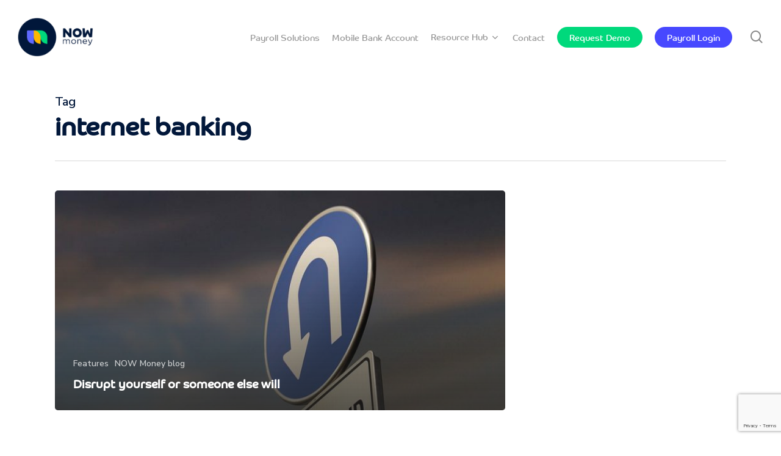

--- FILE ---
content_type: text/html; charset=utf-8
request_url: https://www.google.com/recaptcha/api2/anchor?ar=1&k=6LckXvgiAAAAAPwBjMqcBbEiZcM5MCh4IbDDfVB_&co=aHR0cHM6Ly9ub3dtb25leS5tZTo0NDM.&hl=en&v=N67nZn4AqZkNcbeMu4prBgzg&size=invisible&anchor-ms=20000&execute-ms=30000&cb=r0ja3lyfx96r
body_size: 48936
content:
<!DOCTYPE HTML><html dir="ltr" lang="en"><head><meta http-equiv="Content-Type" content="text/html; charset=UTF-8">
<meta http-equiv="X-UA-Compatible" content="IE=edge">
<title>reCAPTCHA</title>
<style type="text/css">
/* cyrillic-ext */
@font-face {
  font-family: 'Roboto';
  font-style: normal;
  font-weight: 400;
  font-stretch: 100%;
  src: url(//fonts.gstatic.com/s/roboto/v48/KFO7CnqEu92Fr1ME7kSn66aGLdTylUAMa3GUBHMdazTgWw.woff2) format('woff2');
  unicode-range: U+0460-052F, U+1C80-1C8A, U+20B4, U+2DE0-2DFF, U+A640-A69F, U+FE2E-FE2F;
}
/* cyrillic */
@font-face {
  font-family: 'Roboto';
  font-style: normal;
  font-weight: 400;
  font-stretch: 100%;
  src: url(//fonts.gstatic.com/s/roboto/v48/KFO7CnqEu92Fr1ME7kSn66aGLdTylUAMa3iUBHMdazTgWw.woff2) format('woff2');
  unicode-range: U+0301, U+0400-045F, U+0490-0491, U+04B0-04B1, U+2116;
}
/* greek-ext */
@font-face {
  font-family: 'Roboto';
  font-style: normal;
  font-weight: 400;
  font-stretch: 100%;
  src: url(//fonts.gstatic.com/s/roboto/v48/KFO7CnqEu92Fr1ME7kSn66aGLdTylUAMa3CUBHMdazTgWw.woff2) format('woff2');
  unicode-range: U+1F00-1FFF;
}
/* greek */
@font-face {
  font-family: 'Roboto';
  font-style: normal;
  font-weight: 400;
  font-stretch: 100%;
  src: url(//fonts.gstatic.com/s/roboto/v48/KFO7CnqEu92Fr1ME7kSn66aGLdTylUAMa3-UBHMdazTgWw.woff2) format('woff2');
  unicode-range: U+0370-0377, U+037A-037F, U+0384-038A, U+038C, U+038E-03A1, U+03A3-03FF;
}
/* math */
@font-face {
  font-family: 'Roboto';
  font-style: normal;
  font-weight: 400;
  font-stretch: 100%;
  src: url(//fonts.gstatic.com/s/roboto/v48/KFO7CnqEu92Fr1ME7kSn66aGLdTylUAMawCUBHMdazTgWw.woff2) format('woff2');
  unicode-range: U+0302-0303, U+0305, U+0307-0308, U+0310, U+0312, U+0315, U+031A, U+0326-0327, U+032C, U+032F-0330, U+0332-0333, U+0338, U+033A, U+0346, U+034D, U+0391-03A1, U+03A3-03A9, U+03B1-03C9, U+03D1, U+03D5-03D6, U+03F0-03F1, U+03F4-03F5, U+2016-2017, U+2034-2038, U+203C, U+2040, U+2043, U+2047, U+2050, U+2057, U+205F, U+2070-2071, U+2074-208E, U+2090-209C, U+20D0-20DC, U+20E1, U+20E5-20EF, U+2100-2112, U+2114-2115, U+2117-2121, U+2123-214F, U+2190, U+2192, U+2194-21AE, U+21B0-21E5, U+21F1-21F2, U+21F4-2211, U+2213-2214, U+2216-22FF, U+2308-230B, U+2310, U+2319, U+231C-2321, U+2336-237A, U+237C, U+2395, U+239B-23B7, U+23D0, U+23DC-23E1, U+2474-2475, U+25AF, U+25B3, U+25B7, U+25BD, U+25C1, U+25CA, U+25CC, U+25FB, U+266D-266F, U+27C0-27FF, U+2900-2AFF, U+2B0E-2B11, U+2B30-2B4C, U+2BFE, U+3030, U+FF5B, U+FF5D, U+1D400-1D7FF, U+1EE00-1EEFF;
}
/* symbols */
@font-face {
  font-family: 'Roboto';
  font-style: normal;
  font-weight: 400;
  font-stretch: 100%;
  src: url(//fonts.gstatic.com/s/roboto/v48/KFO7CnqEu92Fr1ME7kSn66aGLdTylUAMaxKUBHMdazTgWw.woff2) format('woff2');
  unicode-range: U+0001-000C, U+000E-001F, U+007F-009F, U+20DD-20E0, U+20E2-20E4, U+2150-218F, U+2190, U+2192, U+2194-2199, U+21AF, U+21E6-21F0, U+21F3, U+2218-2219, U+2299, U+22C4-22C6, U+2300-243F, U+2440-244A, U+2460-24FF, U+25A0-27BF, U+2800-28FF, U+2921-2922, U+2981, U+29BF, U+29EB, U+2B00-2BFF, U+4DC0-4DFF, U+FFF9-FFFB, U+10140-1018E, U+10190-1019C, U+101A0, U+101D0-101FD, U+102E0-102FB, U+10E60-10E7E, U+1D2C0-1D2D3, U+1D2E0-1D37F, U+1F000-1F0FF, U+1F100-1F1AD, U+1F1E6-1F1FF, U+1F30D-1F30F, U+1F315, U+1F31C, U+1F31E, U+1F320-1F32C, U+1F336, U+1F378, U+1F37D, U+1F382, U+1F393-1F39F, U+1F3A7-1F3A8, U+1F3AC-1F3AF, U+1F3C2, U+1F3C4-1F3C6, U+1F3CA-1F3CE, U+1F3D4-1F3E0, U+1F3ED, U+1F3F1-1F3F3, U+1F3F5-1F3F7, U+1F408, U+1F415, U+1F41F, U+1F426, U+1F43F, U+1F441-1F442, U+1F444, U+1F446-1F449, U+1F44C-1F44E, U+1F453, U+1F46A, U+1F47D, U+1F4A3, U+1F4B0, U+1F4B3, U+1F4B9, U+1F4BB, U+1F4BF, U+1F4C8-1F4CB, U+1F4D6, U+1F4DA, U+1F4DF, U+1F4E3-1F4E6, U+1F4EA-1F4ED, U+1F4F7, U+1F4F9-1F4FB, U+1F4FD-1F4FE, U+1F503, U+1F507-1F50B, U+1F50D, U+1F512-1F513, U+1F53E-1F54A, U+1F54F-1F5FA, U+1F610, U+1F650-1F67F, U+1F687, U+1F68D, U+1F691, U+1F694, U+1F698, U+1F6AD, U+1F6B2, U+1F6B9-1F6BA, U+1F6BC, U+1F6C6-1F6CF, U+1F6D3-1F6D7, U+1F6E0-1F6EA, U+1F6F0-1F6F3, U+1F6F7-1F6FC, U+1F700-1F7FF, U+1F800-1F80B, U+1F810-1F847, U+1F850-1F859, U+1F860-1F887, U+1F890-1F8AD, U+1F8B0-1F8BB, U+1F8C0-1F8C1, U+1F900-1F90B, U+1F93B, U+1F946, U+1F984, U+1F996, U+1F9E9, U+1FA00-1FA6F, U+1FA70-1FA7C, U+1FA80-1FA89, U+1FA8F-1FAC6, U+1FACE-1FADC, U+1FADF-1FAE9, U+1FAF0-1FAF8, U+1FB00-1FBFF;
}
/* vietnamese */
@font-face {
  font-family: 'Roboto';
  font-style: normal;
  font-weight: 400;
  font-stretch: 100%;
  src: url(//fonts.gstatic.com/s/roboto/v48/KFO7CnqEu92Fr1ME7kSn66aGLdTylUAMa3OUBHMdazTgWw.woff2) format('woff2');
  unicode-range: U+0102-0103, U+0110-0111, U+0128-0129, U+0168-0169, U+01A0-01A1, U+01AF-01B0, U+0300-0301, U+0303-0304, U+0308-0309, U+0323, U+0329, U+1EA0-1EF9, U+20AB;
}
/* latin-ext */
@font-face {
  font-family: 'Roboto';
  font-style: normal;
  font-weight: 400;
  font-stretch: 100%;
  src: url(//fonts.gstatic.com/s/roboto/v48/KFO7CnqEu92Fr1ME7kSn66aGLdTylUAMa3KUBHMdazTgWw.woff2) format('woff2');
  unicode-range: U+0100-02BA, U+02BD-02C5, U+02C7-02CC, U+02CE-02D7, U+02DD-02FF, U+0304, U+0308, U+0329, U+1D00-1DBF, U+1E00-1E9F, U+1EF2-1EFF, U+2020, U+20A0-20AB, U+20AD-20C0, U+2113, U+2C60-2C7F, U+A720-A7FF;
}
/* latin */
@font-face {
  font-family: 'Roboto';
  font-style: normal;
  font-weight: 400;
  font-stretch: 100%;
  src: url(//fonts.gstatic.com/s/roboto/v48/KFO7CnqEu92Fr1ME7kSn66aGLdTylUAMa3yUBHMdazQ.woff2) format('woff2');
  unicode-range: U+0000-00FF, U+0131, U+0152-0153, U+02BB-02BC, U+02C6, U+02DA, U+02DC, U+0304, U+0308, U+0329, U+2000-206F, U+20AC, U+2122, U+2191, U+2193, U+2212, U+2215, U+FEFF, U+FFFD;
}
/* cyrillic-ext */
@font-face {
  font-family: 'Roboto';
  font-style: normal;
  font-weight: 500;
  font-stretch: 100%;
  src: url(//fonts.gstatic.com/s/roboto/v48/KFO7CnqEu92Fr1ME7kSn66aGLdTylUAMa3GUBHMdazTgWw.woff2) format('woff2');
  unicode-range: U+0460-052F, U+1C80-1C8A, U+20B4, U+2DE0-2DFF, U+A640-A69F, U+FE2E-FE2F;
}
/* cyrillic */
@font-face {
  font-family: 'Roboto';
  font-style: normal;
  font-weight: 500;
  font-stretch: 100%;
  src: url(//fonts.gstatic.com/s/roboto/v48/KFO7CnqEu92Fr1ME7kSn66aGLdTylUAMa3iUBHMdazTgWw.woff2) format('woff2');
  unicode-range: U+0301, U+0400-045F, U+0490-0491, U+04B0-04B1, U+2116;
}
/* greek-ext */
@font-face {
  font-family: 'Roboto';
  font-style: normal;
  font-weight: 500;
  font-stretch: 100%;
  src: url(//fonts.gstatic.com/s/roboto/v48/KFO7CnqEu92Fr1ME7kSn66aGLdTylUAMa3CUBHMdazTgWw.woff2) format('woff2');
  unicode-range: U+1F00-1FFF;
}
/* greek */
@font-face {
  font-family: 'Roboto';
  font-style: normal;
  font-weight: 500;
  font-stretch: 100%;
  src: url(//fonts.gstatic.com/s/roboto/v48/KFO7CnqEu92Fr1ME7kSn66aGLdTylUAMa3-UBHMdazTgWw.woff2) format('woff2');
  unicode-range: U+0370-0377, U+037A-037F, U+0384-038A, U+038C, U+038E-03A1, U+03A3-03FF;
}
/* math */
@font-face {
  font-family: 'Roboto';
  font-style: normal;
  font-weight: 500;
  font-stretch: 100%;
  src: url(//fonts.gstatic.com/s/roboto/v48/KFO7CnqEu92Fr1ME7kSn66aGLdTylUAMawCUBHMdazTgWw.woff2) format('woff2');
  unicode-range: U+0302-0303, U+0305, U+0307-0308, U+0310, U+0312, U+0315, U+031A, U+0326-0327, U+032C, U+032F-0330, U+0332-0333, U+0338, U+033A, U+0346, U+034D, U+0391-03A1, U+03A3-03A9, U+03B1-03C9, U+03D1, U+03D5-03D6, U+03F0-03F1, U+03F4-03F5, U+2016-2017, U+2034-2038, U+203C, U+2040, U+2043, U+2047, U+2050, U+2057, U+205F, U+2070-2071, U+2074-208E, U+2090-209C, U+20D0-20DC, U+20E1, U+20E5-20EF, U+2100-2112, U+2114-2115, U+2117-2121, U+2123-214F, U+2190, U+2192, U+2194-21AE, U+21B0-21E5, U+21F1-21F2, U+21F4-2211, U+2213-2214, U+2216-22FF, U+2308-230B, U+2310, U+2319, U+231C-2321, U+2336-237A, U+237C, U+2395, U+239B-23B7, U+23D0, U+23DC-23E1, U+2474-2475, U+25AF, U+25B3, U+25B7, U+25BD, U+25C1, U+25CA, U+25CC, U+25FB, U+266D-266F, U+27C0-27FF, U+2900-2AFF, U+2B0E-2B11, U+2B30-2B4C, U+2BFE, U+3030, U+FF5B, U+FF5D, U+1D400-1D7FF, U+1EE00-1EEFF;
}
/* symbols */
@font-face {
  font-family: 'Roboto';
  font-style: normal;
  font-weight: 500;
  font-stretch: 100%;
  src: url(//fonts.gstatic.com/s/roboto/v48/KFO7CnqEu92Fr1ME7kSn66aGLdTylUAMaxKUBHMdazTgWw.woff2) format('woff2');
  unicode-range: U+0001-000C, U+000E-001F, U+007F-009F, U+20DD-20E0, U+20E2-20E4, U+2150-218F, U+2190, U+2192, U+2194-2199, U+21AF, U+21E6-21F0, U+21F3, U+2218-2219, U+2299, U+22C4-22C6, U+2300-243F, U+2440-244A, U+2460-24FF, U+25A0-27BF, U+2800-28FF, U+2921-2922, U+2981, U+29BF, U+29EB, U+2B00-2BFF, U+4DC0-4DFF, U+FFF9-FFFB, U+10140-1018E, U+10190-1019C, U+101A0, U+101D0-101FD, U+102E0-102FB, U+10E60-10E7E, U+1D2C0-1D2D3, U+1D2E0-1D37F, U+1F000-1F0FF, U+1F100-1F1AD, U+1F1E6-1F1FF, U+1F30D-1F30F, U+1F315, U+1F31C, U+1F31E, U+1F320-1F32C, U+1F336, U+1F378, U+1F37D, U+1F382, U+1F393-1F39F, U+1F3A7-1F3A8, U+1F3AC-1F3AF, U+1F3C2, U+1F3C4-1F3C6, U+1F3CA-1F3CE, U+1F3D4-1F3E0, U+1F3ED, U+1F3F1-1F3F3, U+1F3F5-1F3F7, U+1F408, U+1F415, U+1F41F, U+1F426, U+1F43F, U+1F441-1F442, U+1F444, U+1F446-1F449, U+1F44C-1F44E, U+1F453, U+1F46A, U+1F47D, U+1F4A3, U+1F4B0, U+1F4B3, U+1F4B9, U+1F4BB, U+1F4BF, U+1F4C8-1F4CB, U+1F4D6, U+1F4DA, U+1F4DF, U+1F4E3-1F4E6, U+1F4EA-1F4ED, U+1F4F7, U+1F4F9-1F4FB, U+1F4FD-1F4FE, U+1F503, U+1F507-1F50B, U+1F50D, U+1F512-1F513, U+1F53E-1F54A, U+1F54F-1F5FA, U+1F610, U+1F650-1F67F, U+1F687, U+1F68D, U+1F691, U+1F694, U+1F698, U+1F6AD, U+1F6B2, U+1F6B9-1F6BA, U+1F6BC, U+1F6C6-1F6CF, U+1F6D3-1F6D7, U+1F6E0-1F6EA, U+1F6F0-1F6F3, U+1F6F7-1F6FC, U+1F700-1F7FF, U+1F800-1F80B, U+1F810-1F847, U+1F850-1F859, U+1F860-1F887, U+1F890-1F8AD, U+1F8B0-1F8BB, U+1F8C0-1F8C1, U+1F900-1F90B, U+1F93B, U+1F946, U+1F984, U+1F996, U+1F9E9, U+1FA00-1FA6F, U+1FA70-1FA7C, U+1FA80-1FA89, U+1FA8F-1FAC6, U+1FACE-1FADC, U+1FADF-1FAE9, U+1FAF0-1FAF8, U+1FB00-1FBFF;
}
/* vietnamese */
@font-face {
  font-family: 'Roboto';
  font-style: normal;
  font-weight: 500;
  font-stretch: 100%;
  src: url(//fonts.gstatic.com/s/roboto/v48/KFO7CnqEu92Fr1ME7kSn66aGLdTylUAMa3OUBHMdazTgWw.woff2) format('woff2');
  unicode-range: U+0102-0103, U+0110-0111, U+0128-0129, U+0168-0169, U+01A0-01A1, U+01AF-01B0, U+0300-0301, U+0303-0304, U+0308-0309, U+0323, U+0329, U+1EA0-1EF9, U+20AB;
}
/* latin-ext */
@font-face {
  font-family: 'Roboto';
  font-style: normal;
  font-weight: 500;
  font-stretch: 100%;
  src: url(//fonts.gstatic.com/s/roboto/v48/KFO7CnqEu92Fr1ME7kSn66aGLdTylUAMa3KUBHMdazTgWw.woff2) format('woff2');
  unicode-range: U+0100-02BA, U+02BD-02C5, U+02C7-02CC, U+02CE-02D7, U+02DD-02FF, U+0304, U+0308, U+0329, U+1D00-1DBF, U+1E00-1E9F, U+1EF2-1EFF, U+2020, U+20A0-20AB, U+20AD-20C0, U+2113, U+2C60-2C7F, U+A720-A7FF;
}
/* latin */
@font-face {
  font-family: 'Roboto';
  font-style: normal;
  font-weight: 500;
  font-stretch: 100%;
  src: url(//fonts.gstatic.com/s/roboto/v48/KFO7CnqEu92Fr1ME7kSn66aGLdTylUAMa3yUBHMdazQ.woff2) format('woff2');
  unicode-range: U+0000-00FF, U+0131, U+0152-0153, U+02BB-02BC, U+02C6, U+02DA, U+02DC, U+0304, U+0308, U+0329, U+2000-206F, U+20AC, U+2122, U+2191, U+2193, U+2212, U+2215, U+FEFF, U+FFFD;
}
/* cyrillic-ext */
@font-face {
  font-family: 'Roboto';
  font-style: normal;
  font-weight: 900;
  font-stretch: 100%;
  src: url(//fonts.gstatic.com/s/roboto/v48/KFO7CnqEu92Fr1ME7kSn66aGLdTylUAMa3GUBHMdazTgWw.woff2) format('woff2');
  unicode-range: U+0460-052F, U+1C80-1C8A, U+20B4, U+2DE0-2DFF, U+A640-A69F, U+FE2E-FE2F;
}
/* cyrillic */
@font-face {
  font-family: 'Roboto';
  font-style: normal;
  font-weight: 900;
  font-stretch: 100%;
  src: url(//fonts.gstatic.com/s/roboto/v48/KFO7CnqEu92Fr1ME7kSn66aGLdTylUAMa3iUBHMdazTgWw.woff2) format('woff2');
  unicode-range: U+0301, U+0400-045F, U+0490-0491, U+04B0-04B1, U+2116;
}
/* greek-ext */
@font-face {
  font-family: 'Roboto';
  font-style: normal;
  font-weight: 900;
  font-stretch: 100%;
  src: url(//fonts.gstatic.com/s/roboto/v48/KFO7CnqEu92Fr1ME7kSn66aGLdTylUAMa3CUBHMdazTgWw.woff2) format('woff2');
  unicode-range: U+1F00-1FFF;
}
/* greek */
@font-face {
  font-family: 'Roboto';
  font-style: normal;
  font-weight: 900;
  font-stretch: 100%;
  src: url(//fonts.gstatic.com/s/roboto/v48/KFO7CnqEu92Fr1ME7kSn66aGLdTylUAMa3-UBHMdazTgWw.woff2) format('woff2');
  unicode-range: U+0370-0377, U+037A-037F, U+0384-038A, U+038C, U+038E-03A1, U+03A3-03FF;
}
/* math */
@font-face {
  font-family: 'Roboto';
  font-style: normal;
  font-weight: 900;
  font-stretch: 100%;
  src: url(//fonts.gstatic.com/s/roboto/v48/KFO7CnqEu92Fr1ME7kSn66aGLdTylUAMawCUBHMdazTgWw.woff2) format('woff2');
  unicode-range: U+0302-0303, U+0305, U+0307-0308, U+0310, U+0312, U+0315, U+031A, U+0326-0327, U+032C, U+032F-0330, U+0332-0333, U+0338, U+033A, U+0346, U+034D, U+0391-03A1, U+03A3-03A9, U+03B1-03C9, U+03D1, U+03D5-03D6, U+03F0-03F1, U+03F4-03F5, U+2016-2017, U+2034-2038, U+203C, U+2040, U+2043, U+2047, U+2050, U+2057, U+205F, U+2070-2071, U+2074-208E, U+2090-209C, U+20D0-20DC, U+20E1, U+20E5-20EF, U+2100-2112, U+2114-2115, U+2117-2121, U+2123-214F, U+2190, U+2192, U+2194-21AE, U+21B0-21E5, U+21F1-21F2, U+21F4-2211, U+2213-2214, U+2216-22FF, U+2308-230B, U+2310, U+2319, U+231C-2321, U+2336-237A, U+237C, U+2395, U+239B-23B7, U+23D0, U+23DC-23E1, U+2474-2475, U+25AF, U+25B3, U+25B7, U+25BD, U+25C1, U+25CA, U+25CC, U+25FB, U+266D-266F, U+27C0-27FF, U+2900-2AFF, U+2B0E-2B11, U+2B30-2B4C, U+2BFE, U+3030, U+FF5B, U+FF5D, U+1D400-1D7FF, U+1EE00-1EEFF;
}
/* symbols */
@font-face {
  font-family: 'Roboto';
  font-style: normal;
  font-weight: 900;
  font-stretch: 100%;
  src: url(//fonts.gstatic.com/s/roboto/v48/KFO7CnqEu92Fr1ME7kSn66aGLdTylUAMaxKUBHMdazTgWw.woff2) format('woff2');
  unicode-range: U+0001-000C, U+000E-001F, U+007F-009F, U+20DD-20E0, U+20E2-20E4, U+2150-218F, U+2190, U+2192, U+2194-2199, U+21AF, U+21E6-21F0, U+21F3, U+2218-2219, U+2299, U+22C4-22C6, U+2300-243F, U+2440-244A, U+2460-24FF, U+25A0-27BF, U+2800-28FF, U+2921-2922, U+2981, U+29BF, U+29EB, U+2B00-2BFF, U+4DC0-4DFF, U+FFF9-FFFB, U+10140-1018E, U+10190-1019C, U+101A0, U+101D0-101FD, U+102E0-102FB, U+10E60-10E7E, U+1D2C0-1D2D3, U+1D2E0-1D37F, U+1F000-1F0FF, U+1F100-1F1AD, U+1F1E6-1F1FF, U+1F30D-1F30F, U+1F315, U+1F31C, U+1F31E, U+1F320-1F32C, U+1F336, U+1F378, U+1F37D, U+1F382, U+1F393-1F39F, U+1F3A7-1F3A8, U+1F3AC-1F3AF, U+1F3C2, U+1F3C4-1F3C6, U+1F3CA-1F3CE, U+1F3D4-1F3E0, U+1F3ED, U+1F3F1-1F3F3, U+1F3F5-1F3F7, U+1F408, U+1F415, U+1F41F, U+1F426, U+1F43F, U+1F441-1F442, U+1F444, U+1F446-1F449, U+1F44C-1F44E, U+1F453, U+1F46A, U+1F47D, U+1F4A3, U+1F4B0, U+1F4B3, U+1F4B9, U+1F4BB, U+1F4BF, U+1F4C8-1F4CB, U+1F4D6, U+1F4DA, U+1F4DF, U+1F4E3-1F4E6, U+1F4EA-1F4ED, U+1F4F7, U+1F4F9-1F4FB, U+1F4FD-1F4FE, U+1F503, U+1F507-1F50B, U+1F50D, U+1F512-1F513, U+1F53E-1F54A, U+1F54F-1F5FA, U+1F610, U+1F650-1F67F, U+1F687, U+1F68D, U+1F691, U+1F694, U+1F698, U+1F6AD, U+1F6B2, U+1F6B9-1F6BA, U+1F6BC, U+1F6C6-1F6CF, U+1F6D3-1F6D7, U+1F6E0-1F6EA, U+1F6F0-1F6F3, U+1F6F7-1F6FC, U+1F700-1F7FF, U+1F800-1F80B, U+1F810-1F847, U+1F850-1F859, U+1F860-1F887, U+1F890-1F8AD, U+1F8B0-1F8BB, U+1F8C0-1F8C1, U+1F900-1F90B, U+1F93B, U+1F946, U+1F984, U+1F996, U+1F9E9, U+1FA00-1FA6F, U+1FA70-1FA7C, U+1FA80-1FA89, U+1FA8F-1FAC6, U+1FACE-1FADC, U+1FADF-1FAE9, U+1FAF0-1FAF8, U+1FB00-1FBFF;
}
/* vietnamese */
@font-face {
  font-family: 'Roboto';
  font-style: normal;
  font-weight: 900;
  font-stretch: 100%;
  src: url(//fonts.gstatic.com/s/roboto/v48/KFO7CnqEu92Fr1ME7kSn66aGLdTylUAMa3OUBHMdazTgWw.woff2) format('woff2');
  unicode-range: U+0102-0103, U+0110-0111, U+0128-0129, U+0168-0169, U+01A0-01A1, U+01AF-01B0, U+0300-0301, U+0303-0304, U+0308-0309, U+0323, U+0329, U+1EA0-1EF9, U+20AB;
}
/* latin-ext */
@font-face {
  font-family: 'Roboto';
  font-style: normal;
  font-weight: 900;
  font-stretch: 100%;
  src: url(//fonts.gstatic.com/s/roboto/v48/KFO7CnqEu92Fr1ME7kSn66aGLdTylUAMa3KUBHMdazTgWw.woff2) format('woff2');
  unicode-range: U+0100-02BA, U+02BD-02C5, U+02C7-02CC, U+02CE-02D7, U+02DD-02FF, U+0304, U+0308, U+0329, U+1D00-1DBF, U+1E00-1E9F, U+1EF2-1EFF, U+2020, U+20A0-20AB, U+20AD-20C0, U+2113, U+2C60-2C7F, U+A720-A7FF;
}
/* latin */
@font-face {
  font-family: 'Roboto';
  font-style: normal;
  font-weight: 900;
  font-stretch: 100%;
  src: url(//fonts.gstatic.com/s/roboto/v48/KFO7CnqEu92Fr1ME7kSn66aGLdTylUAMa3yUBHMdazQ.woff2) format('woff2');
  unicode-range: U+0000-00FF, U+0131, U+0152-0153, U+02BB-02BC, U+02C6, U+02DA, U+02DC, U+0304, U+0308, U+0329, U+2000-206F, U+20AC, U+2122, U+2191, U+2193, U+2212, U+2215, U+FEFF, U+FFFD;
}

</style>
<link rel="stylesheet" type="text/css" href="https://www.gstatic.com/recaptcha/releases/N67nZn4AqZkNcbeMu4prBgzg/styles__ltr.css">
<script nonce="b4b6mC1rQYy8B6-2XeO86Q" type="text/javascript">window['__recaptcha_api'] = 'https://www.google.com/recaptcha/api2/';</script>
<script type="text/javascript" src="https://www.gstatic.com/recaptcha/releases/N67nZn4AqZkNcbeMu4prBgzg/recaptcha__en.js" nonce="b4b6mC1rQYy8B6-2XeO86Q">
      
    </script></head>
<body><div id="rc-anchor-alert" class="rc-anchor-alert"></div>
<input type="hidden" id="recaptcha-token" value="[base64]">
<script type="text/javascript" nonce="b4b6mC1rQYy8B6-2XeO86Q">
      recaptcha.anchor.Main.init("[\x22ainput\x22,[\x22bgdata\x22,\x22\x22,\[base64]/[base64]/[base64]/bC5sW25dLmNvbmNhdChTKTpsLmxbbl09SksoUyxsKTtlbHNle2lmKGwuSTcmJm4hPTI4MylyZXR1cm47bj09MzMzfHxuPT00MTB8fG49PTI0OHx8bj09NDEyfHxuPT0yMDF8fG49PTE3N3x8bj09MjczfHxuPT0xMjJ8fG49PTUxfHxuPT0yOTc/[base64]/[base64]/[base64]/[base64]/[base64]/MjU1Okc/[base64]/[base64]/bmV3IEVbVl0oTVswXSk6eT09Mj9uZXcgRVtWXShNWzBdLE1bMV0pOnk9PTM/bmV3IEVbVl0oTVswXSxNWzFdLE1bMl0pOnk9PTQ/[base64]/ZnVuY3Rpb24oKXtyZXR1cm4gdGhpcy5BaSt3aW5kb3cucGVyZm9ybWFuY2Uubm93KCl9OmZ1bmN0aW9uKCl7cmV0dXJuK25ldyBEYXRlfSxPKS5LcT0oTy5kcj1mdW5jdGlvbihuLGwsUyxHKXtpZigoUz1tVihTKT09PSJhcnJheSI/[base64]/[base64]\\u003d\x22,\[base64]\\u003d\\u003d\x22,\x22w7g0DsK1wqnDuj5KP0tVD8Onwr01wo0Two3CgMOdw5k6VMOVZMOMBSHDjsOgw4JzXMKFNghUdMODJhHDqTofw5cEJ8O/OsOswo5aXw0NVMKcLBDDnjh6QyDCqFvCrTZOSMO9w7XCl8K9aCxVwqMnwrVAw4VLTiMHwrM+wrLCrjzDjsKMB1Q4LMOmJDYgwp4/c0ELECgkURsLM8K5V8OGSMOEGgnCgBrDsHt2wpAQWjkqwq/DuMKzw6nDj8K9WGbDqhV7wrFnw4xCQ8KaWH/Dok4jV8OmGMKTw7/[base64]/DmsOAwpAew7fCnjPDi8O7w7DDoMOUw5TCl8Ogw546JB9ZMg3DsXEmw5gEwo5VKHZAMW/DpsOFw57CiG3CrsO4CyfChRbCh8KuM8KGPljCkcOJNcKQwrxUDnVjFMKMwplsw7fCkgFowqrCkMKVKcKZwpkRw50QA8OmFwrCtcKqP8KdNRRxwp7Co8OJN8K2w5Qdwpp6VwhBw6bDmCkaIsK3HsKxemIQw54dw6jCvcO+LMOTw5FcM8OMAsKcTR9pwp/CisKTFsKZGMKvVMOPQcOrYMKrFEsBJcKPwqw5w6nCjcK4w4pXLibCgsOKw4vCpjFKGDUYwpbCk1sDw6HDu2PDsMKywqkhQhvCtcKGJx7DqMOkX1HCgwbCm0NjScKRw5HDtsKIwotNIcKrccKhwp0Cw4jCnmtkb8ORX8OsYh8/w53DqWpEwrgPFsKQZsOwB0HDl0wxHcOvwr/CrDrCncOxXcOaQGEpDUc0w7NVGS7Dtms+w5jDl2zCv21IGyDDkhDDisOjw4Ytw5XDjMKoNcOGTRhaUcOUwr40O3bDlcKtN8Kowp/ChAFrC8OYw7w9WcKvw7U7ZD99woxbw6LDoGhvTMOkw4fDmsOlJsKKw59+wohmwptgw7BbAz0GwrbCqsOvWyXCkwgKZ8OzCsO/FcKmw6oBAhzDncOFw4jCisK+w6jCgxLCrDvDvyvDpGHCrCLCmcOdwrfDv3rClmxtdcKbwo3CvwbCo3jDq1gxw5EFwqHDqMKtw5/DszYdfcOyw77DpMK3Z8ObwqTDsMKUw4fCkwhNw4Bowrpzw7d8wr3Csj1kw4JrC1XDpcKdPBvDvGnDgsO9HcOKw6Fzw7sgEsOCwrrDsMKQIUnCsBQaPXTDoDBmwrAEw5DDklApK3/Cg20mHMO9E0phw7V6PBItwprDosKiOHtUwrkLwolpw5wEEsOFcMOpw7zCrMKJwojCn8O/wq5rw5/Ciw1iwozDnAbDoMKqCxvCrljCrMO1EMOHDRQzw7Ynw7FXCUPCryY/wpYhwrZdLE0kSMO5K8OCQsK3AMO9w7k0w4zCmMK6SXPCuxV0wr5eIsKJw7bDtmY4S3HDtDPDl0Fgw7PCuE0XWcOYDA7CtFnDuxF8WRvDn8Kaw5JTecKeJsKnwqcjwpsVwpoWFklbwonDqcK5wo/Cu2Zfwq7DqgsfHExFE8Ojwr3CnlPCmR0KwpzDgTcnHlIOFsOnPHXCuMKwwr/Dq8KKUWnDiAg/PcK/[base64]/CvMOqw74mwr58w7PDisKlw7FxScOXwrjDq8OSMD/CgWrCv8KYwr4zwp4rw5s1OEXCpXJ3w54QdDrCocO3GcOWU2bCt0M5P8OQwrsoZmQkP8Oxw5HDnQsWwpPDncKow53Dg8ORMxZHJ8K4w7/[base64]/HsKkBMOzwpEJFwLCiX9jfCjCg8OQXzcjKMKxwq86wo8Wb8Oyw7ZYw5tqwpR1QsOEA8Kqw5V3dQNEw6hBwrTCm8OXUcORRRPCkMOKw7FAw5PDuMKpYsO/w5TDi8Ogwrogw5jClsOTMWPDkUEPwoDDmMOBVExtX8OXLXXDncK4wqZiw5vDmsO1woA2wpHDnkl+w4RCwpAlwr08fB7CvEPCiUzCoX7CucKFT2LCuGtPSMK5fhbCqMOhw6AqKSRnUldXEMObw5bCi8OQCC7DtwIZPGM8VVjCiw9+cBElYiUEdcKKGH7Dm8OCBsKcwp/Dn8KIfWMNazbCosOXU8Kcw5nDkFzDoknDs8O5wprCvQpyOsK1wpLCoBzDi0fCisK9wrzDhMOsUmVeFkvDmHA+WzlRDcOkwrfCtHVudkt+QSbCosKOfcOQYsOWEMKpIMOpw6t/LVbDk8OaEwfDtMKJw6lRLMOdw6RewonCoFFFworDkkMWDsOOccKOTMOkagHCk2DDuTgBwqzDqQrCsnItHgbDlsKpMcOJQDHDoEJXN8KawqIyARjCuXN0wolVw7zCgcKqwpsiZErCozPCmyUxw7/DhBgMwp/Drws3woHCuG9cw6LCpAguwqoKw7kEwoYUw4grw40/N8KhwqnDr1fCmsOhM8KSaMKpwqHCjRxWViseRsKcw5PCmcKMA8KIw6Q8wp4fCQlFwpnClUUew77ClQxpw53CoGlow7E1wq3DiCVnwrkBw6vDrcODWi/DtApyd8Kke8KVwoDDrMOtZhonD8Oxw73DnyTDisKIw5/Dm8Old8KpTzgGWQ4qw6zCh01Gw6/Dk8OZwoZJwp0QwqfCtxPDm8OPXsKzwox4bB8nBsOqwrUxw63CgsOGwqZWIcKcHcKmZG/DicKGw7TCgT/[base64]/Dv8KAw7LCvsOXJMKAw5Uawq/Dv8K5aH94aDAxIcKxwofCv2zDuGLCpxwiwqN6w7XCrcK9VMOIDTHCq0YmP8Odwo/CjWhwQnsFwqDCk1JXwoNWC03DgR3CpV00I8Kiw6HDgcKsw7gdWVzDusOIwo7CicOBE8OTbMOpdsK/w5bDvnvDoyLDjMO4FsKFbS7CsipgcMOXwrYYEMOVwoMJNcK8w6RQwr5XMsOWwozDssKFExMww6HDrsKPDzTDv3HCpcOVAx3DrihEDWprw6vCsXDDgSbDmTMNCQ7CpW3CkVJnOzQHw7bDgsOiTHjDgE5ZHilWVsOPw7DCsFRTwoAvw58OwoI8w6fCiMOUPHLCjMKBw4k/wp3DrBArw7xQRGMkTkTCgkrCoEYUw6kxRcOfHVYPw5vCt8KKw5HDjHlcH8Odwq0QV1Uvw7vCosO0wpHCmcOzw7zCjcKiw7rDncKzDU9Nwr/DiiwkA1bDucOwDsK+woTDtcOWw7ZRw6fChcK0wqPCrcK4LEfDkgVfw5LDtHjClWXDusOCw6IIacKjVMKBAErClE07w7nCm8OGwphDwrjDi8OLwpnCrUcyN8KTwqTCr8Knwot5UMOmWnXCh8OgMirDhsKJcsKdfFh/[base64]/w7rClMOkw6fCi2h9wozDr3R4w4rCpQtPw6YwSMKpwq9VEMOrw7VwYwwLw5nDmHR0Q0cFY8KNw4hbVgQAF8KzZTjDlcKHIXXCi8OYGsOBAAPDnsKEw4MlA8KFw5R5w5jDqXJ/w6bCmVPDoHrCt8Kew7TCoS5fKsOSwpoLdgDCpMKxFmIkw74RVcKFcmBqdsOqwqtTdsKRw5nDnmnCp8KowrgJw6QlKMO8w4V/[base64]/Ciyccwoo/w6orBcKewrrCncO4w4fCtMKiSx4NwpPCl8OsUSzDj8Oiw6pTw6HDpcKqw65IamvDkcKBIATCi8KPwrZhfBdQwqN5H8O9w6bCu8O5LXc4wpwuUsOZwrUuNwRbwqVCLXPCscKFaQ7ChXUyTMOGwpTCnsO+w43DlsOEw6Bzw7TDrsK2wpB/w5bDvMOuwojDpsOEcC0TwpzCpcOUw43DtgIQCwl2wo/[base64]/Ck2Uqw6nDn0nCg8KsS3XDo8Ojb2ZfVnE0L8KuwpLDgHvChMOIw53Ds3/DgcKzcyzDmCwQwo9Jw4hHwrrCqsKpwoAIOsKLYhbCh2zDuhbCmkLDpl42w6TDusKJIwk1w60bUcKpwo8kX8OBRWIlc8OVKsOXZMO1wp/[base64]/Dtx7DocOywonDsMOiMsKzw57Cpg/DkMOHR8O8ZEw2SQMaO8K8wrrCggYcwqXCh1PCnSzCgwQswpjDrsKDw5l9DWlnw6zCpVrDnsKjeEU8w4FcYMKDw5sVwqhZw7bDqFbCimYMw5sswqYSw4rCnMOpwq7DlcKLw5cnKsKUw5/CmzjCmMOcVkTDpEvCtcOtOhvCk8KlQUDCp8OpwrUdESJcwonDiHMpccO1UMO7w5jCuWDCtcKCBcKxworChVckHzPCtVjDrsOBwodxwoDCpMObwqfDvRjDssKew7zClUUnwr/CkFPDiMKuExNOJTrDq8KIYALDs8KOwr8xw4fCiGc8w5V2wr7CiQ/CvMOjw5PCr8OIQsKRBcOpCsOTDsKVw6VmSMO0w6HDmG9lYsOFMMKfOMOCNsOKGwbCpcKlwowSUATCr3rDlcOPw6/CtB4Wwr9/woHDgkjCp0AFwqLDrcK8wqnDrltFw6RjB8K7LsOVwr1VScKaLUQaw7DDnwLDmsKcwqg0McKGLCk+w5gGw6VQJyTDmnA7w6wXwpdswpPCiS7CvlsWw4fDqgkPIE/Cok1gwqrCnEjDhmHDgsKwW04hw6bCgxzDoi/DocOuw53ClMKdw5JPwrlAPRbCqXpvw5bCosKwFsKkwq/[base64]/CgcOWRMK8wq3DvBduw6B5wrN2JTTDlUbDikVTeCktw7ReJMOyDsKiw7FtI8KlbMKIZDlOw5LCs8K9woTDl03DmkzDjVoHwrNLwrZBw73CliJLw4DCqD8aWsKAwqFLw47CicKSw4MtwoQfI8KvRlnDhGp0EsKFNGAFwoHCoMOCVcOTNCISw7RZRcKkK8KEw4gxw7/CpsKFbisCw7EnwqnCpCvCuMO7b8K7RTnDrsOZwr1Rw74+w6zDl3nDmVl0w4JFDS3DjDQeM8Kbwq3Do2pCw6rClMOweF4Cw4PCvcK6w6vDt8OcTxxRw4wCwprCo2EdES7CgC7CusKUw7XCujpJfsKFOcO/w5vDi1/ChwHCvMKkHQsOw5FeSEjDncOxD8OBw77DrkzCm8Kfw6I6HXJnw4LCm8OjwrYkw5PDoGTDhTDDpEMrw4rDtMK7w4vCk8K5w6LCvQgiw60xasKyKWvCoxrDj0gJwqYCJmc+U8KtwotvO084R1zCrw/CoMKoJMOYRjzCtxgdw4tcw47Cv3cQw5oyN0TCtcK6w7Urw4vCn8OsPmo3w5HCscKmw6xmdcOaw6hbwobDrcO3wrchwod1w5/[base64]/CuVnCthUiOMKUwrDDrD8DYsOiKsOVcWUYw47Dg8O8S3jCpMK0w6AgdjrDmcOswqZ7V8KOMQDDu2Mow5F2wqbDpMOgccOJw7DCjMKrwrfCnFhQw4LDjcKvOQnCmsO9w515dMK4KD5DKcONbsKqw7HDsWFyI8OMKsKrw5rChj/DncOKXsOGfwXCq8KofcK+woghdB40U8OBEcOHw7DCmMKXwpNmK8Kwe8OUwrt7w5rDtMOBQ3LDrU4gwpAwVHRpw4vCizvCr8OpPEV0woldNmzCncKtw77Co8OGwoLCocKPwpbCrxAqwrTCoUnCnMKRw5QBXT7Cg8Omwr/[base64]/DnlLCjcKtwq8GwpHCk8OYwpcow6vDjMOgwrLDvsKpb8OlJznDu2g3w5zCk8KWwrU/[base64]/CqHJaZMKxVS7DnMOrCSrCiMKFw7vDhsK6B8Ofwo7DknnCmsOWwqfDuh7Dj1DCssOpDcOdw6UZVBlywqocF0QiwonCmcKsw6nDu8K+wrLDu8KIwppXO8OZw4bCtMO7w7Q5dC3Dllg5JUI3w6M1w4JbwoHCilPDt08AE17DgcO9DHLCqgLCtsK4KjjDiMKHwq/CicO7EENNf09QIcOIw5ciHEDCnl5/wpTDgG1HwpRywrjDoMKnJ8OTw6/CuMO2KC/CrMOfK8Kow79cwpDDk8KsL0fCnz4Fw4LDkxczQ8KIFmJlw4jDiMOuw4LDscO1G1bCqGB5DcOUUsKWesO5wpE/[base64]/DkWRcwpokIDgaA2oLwrjCosKewrvDtsKXwpNPw707Yz8Ww5lmKCPDkcO/wo/DpsKYw7nCqljDs0EwwoDCi8ORAsKXdA7DugvDqk7CpsKgeAEOaWzCjkDDnsKswpR2Qwt6w7vCkmFBM0HCv0TChgYveGXCgsO/AcK0FT4YwphODMK3w7k/YX0pYsOMw5TCocKYUAtJwrvDi8KnOUgQV8O6EcO9cTzCoTQHwrfDrMKvwr4vGg7DqsKNKMKdHX7CiRfDncKuQxNhHi/CisKQwq8PwqonEcK2fsO6wo7Cp8OwYmVJwptRcMOQKsKpw6/CgE5LLsK/wrMyBlYZL8KEw6LDnUHCkcOOw43DusKiwq/CqMKUNsKRTy5cclfDv8O4w7dQFMKcw6HCqWjCscO8w6nCtsKNw6LDmsK1w4jCu8KFwoJLw4tDwp/Dj8KYIkfCrcKAb2Elwo5MOGUIw6rCng/Cn2jCjcKhw6x3QCXCuSRoworCgljCocO1WsKjV8KDQhTCoMKuanHDg3A1dMK9VcOew6Y/[base64]/[base64]/[base64]/DmcOow5AJPmPCjgBHwp1IwrU7EsOvQMK/wrZ+w7QNw4FYwo1kR2DDki7CvQ3DqnV8w6/[base64]/CscOGwqvDtMOcwqTDhMKlPsKBEsKtR3lhY8OuO8KWIMKqw6Q1wpB7ETp0WsOHw7Q/[base64]/FG3Di2LDrcK8wpHDtMKJb8O3IifCucKFwqjDmEbCucOTNBzCnMKoc1sWw4gyw7XDo27Ds3TDvsKDw4k4JX7DtV3DkcK8ZMOSc8OHVsOBQH7DiThCwoNebcOkNAU/XipEwpbCssKoCXfDq8Oiw6DDtMOgBF4oBTrDusO3QcOjXS0qAEZMwrPCmhRSw4jDncObGSYbw4rCucKHwqJ1w40lw5HChEhHw40eGhJnw6/Cv8KlwpTCsCHDuUBANMKVBcO4woLDisOGw6UxMSNiQiMMUcOPa8KnK8KWJHTChMOMScKdNMK4wrbDrAHCviITZk8Yw7zDtcOVN1/CjMOmDGTCrMKxYz7DngTDsS3DrCbCmsKMw4Vkw4rDjFpBXk/DkMKGUsOlwqsKWnLCj8KkNTkcw5w3ADhKUG1tw4zDo8Oyw5BNwr/Cm8OCQcOCAsK4MRzDkcKqAcOsJMK6w4tce3jCo8O5GMKKOcK6wrISEC96w6jDunElSMOUw6rDvcOYwrFTwrTDgwQ/[base64]/FsOUWcKQNMKWw77Cgj/Dg3LDvcKsTGrCrQjCu8KZc8KLwoPDicOFw7ddwq/Cu0EDQmjClsKaw4jDvR/DucKawqo1csOINcOrb8Kmw7V2w6DDjmfDmGPCvX/DoQnDhDPDksO3wq1bw5bCuMOuwp9DwpNnwqQBwpgkw5/DoMKJdFDDji3CggfCv8OcJ8OSfcOKV8OjecOpXcKPFjYgSinCpMKLKcOywpUTGCAmIMOVwoZBfsOyBcOYTcKIw5HDkcKpwpoyasObGX7CrDvCphHCrH3CunhDwo0KSHcYS8KSwqXDtnHDhy0Ow4/Ck0nDocOPesKYwrduwpvDjMK3wo85w7jCv8KHw5Rjw7ZpwqnDmMODw5nCkjzDgwzCpMO5byHCicKLEMOiwo3Cv1bCi8KkwpFLf8KOw4Q7KMKeUsKLwolHLcKvw6HDt8OBXBDCmEHDoxwQwpgJc3NAMxDDqyHDoMOTDSYSw6pWwq0ow77DpcK6wooPAsKIwqluwrYXwp/Chz3DnWzCrMKaw7PDnFHCoMOgw43CgHLCuMKwa8K0MF3CuTjClQTDocOEBXJ9wrnDj8Oqw4BAXiNqwq3DiyTCgsKlZmHDpcOTw6/CpcKRwojCv8K/wqk4w6HCoWPCsnnCplLDmcOwKgjDosKFHcOYYsOVOXNPw7fCvULDug0jw47CosOfwptNEcKjOWpTEsK0w5cew6TCnsOLPsKWexkgwqHDnVvDnGwmEhXDmsOrwqpBw7sPwrfCvETDrsOCfsOPwqM/B8O4HcKKw5rDkEcGF8O4ZXnCvSPDizMRQsOvw7PDl2A1U8K7wqFTDcOxQxfCuMKxPcKtbsODEHvChcOfOsK/K3kfdzTDvcKwJsK+wrFsDWROw6sNRMKJw4vDssKsFMKPwrVBR07Dr1TCtwtWNMKONcORw6zCqgLCtcKSAcOlW1zCg8OWX2EtZifCnCTClMO1wrfDrinDg2dvw7lcRDUFJGVuS8KVwq7DnzXCiR3DnsKAw7EQwqprwo0dbcO/MsOww6lsWGAYYkjDsWQwSMOvwqFkwpvClsOhVsKzwoXCvMOBwpbDjcO7ZMOawrJAacKawpvCqMOUw6PCqcK8w6xlOcKAcsKXw5PDh8KfwopawprDo8KodC4uNRR2w4poQEYQwqspwrM1bU3CsMKVwqRiwqNXaxTCvMOkECvCgzxZwrrChMKWLg3Drz5Tw7PDlcO/wp/DmsKiwrZRwqNtBmI3BcOAwq3DujjCmU1OfSPCucOxOsOyw63CjMKAw6nDu8Kcw4DCqlMFwqsBXMOqSsKFwoTCtk4ww7x+YsKpOcOmw7zDh8ONwqBGOMKTwpYWLcK7QyVxw6bClsOOwofDvDU/b3VkXsKpwoDCuTtdw7k8TMOowqBLZ8Ksw7XDnUpjwq8mwoFwwqsbwpfCsWHCjsK9AwbDuGzDu8OCS0vCksKzID/DvMOodW4Yw5XDslDDrsOPcMK+GxbCnMKvw47DqcOfwqDDlV0HVVVcT8KCKlNxwpU8Y8KCwrtaLnpHwpTCoQEjDBJQwq/[base64]/WcKWw4xTwqTDnH/CucK+aGUqw44awplTVsKmYgkXa8OGUMK8w5/[base64]/CkwfCrjlqYcKfNXrDmcKiEcK1eCbChsOvFMOISHrDn8K/[base64]/Dt3HDu0Mtw5IVI23DvsKEwobDpMKWOsKqIMKZf8KHQsOqA3N3w4kbVAgAw5/[base64]/[base64]/CqxJYGSTCnsOGQ8Obw6bCmcOmwodMMS7DlMKLw7bCl8O8JsKKK33DqGhbw6Ixw4vCp8K7w53CssK1W8K/w4Niwr0lwrvDusOQeHdhbV1gwqJTwq4CwqnCr8Kiw5LDjAHDoDPDlMKWCgfCjsKOXMOTcMKeWcKdfyTDp8OIwo8xwoHCt1ZnHz3CgMKIw70rWcK2RnDCpz/Dgn40wp1aTAtNwq9oTMOJGWPCjQ3CkcK6w5pzwoIIw4vCpHXDvcK9wrt5w7dJwq5Iwpc/RCrDgsO/wqg0VMKZf8K/woF3Tl5wFgIrOcKuw4U7w63DuVwxwqnDoEtEZ8KGGsOwe8KvdcOuw590EcKhwpgxwp/CvAZVwo59GMKmwoVrAyFYw789AH7CkDV9wp1/dsOSw5/CgsKjN1JwwpBbKx3CoSjDv8KTw6s7wqdBw53DuXjCisOSwrnDrsO4WTUJw7PDoGrCnMOpUwTDmMOMFMKYwq7CrBnCm8O9J8OpE0zDuG0XwoDCrcKUc8OOw7zClsOOw5jDsAsMw6/CkRk/wrtIwrViwpDCuMOpDnzDsHBEYSgVTDlVLsO7wrVyNcOkw6U5w4zDrMK7RsO3wr5wDAIqw5ZYfzlRw4d2G8OxHSEdwqvDl8OxwpciTcOMT8Klw4DDhMKhwqt5w6jDpsKUGMKgwofDqH/CuQRND8OMGwHCvT/Cvxg6Z2jCh8KAw7Qmw4VWTcOsTCPCpsOyw4HDnsORcmnDtsOLwqEHwpI2NmtqBMObU1F6wpTCqcKifToTG3hlD8OIecO6RFLCsww6BsK3PMOrMQYYw5/CosKUa8O/wp1xTlzCuH4iQB3Cu8Oow5vDuQXCsyzDvF3ChsOSDB9Yd8KNVwtZwosFwp/Cn8O5IcK/FMKnKA8Iwq7CrlE+YMOJw5bDjcOadcKbw6PClMOMHFs5OsO6F8OZwo/Ck3rDk8KjWyvCrcOCYXrDmcKBaCgswrxnwpQmwr7CsAvDt8OYw7NrecOVMcOqMcKdbMKpW8OGTMO/[base64]/w64Kwr4uwp/ClMKZElLCtH95w4U9wr7DvW/[base64]/Csh3DvsOdcDjCiMO5dW/DmsOvcn1dCcOXU8OywojCosOww5bDukAKCmHDocK7w6E1wr7DsH/Ck8KDw4bDuMO1wpMWw7nDncKaWH3DsgpBERHDnjB9w7ZAOnXDny3Cv8KsQxzDtMKhwqQ8Lxh1LsO6CMKJw7HDucKfw7DCuGYlYnrClcOYC8KtwoxVT2HCg8KWwp/CohEvdj3DjsOkRsKpwr7CkhNAwpkGwqLCmMOwfsOuw7jClG3CrjEHw6jDlRNMwqTDgMKxwr/DkMKnRMObwr/[base64]/w5PDhz4rdsOjL8KHw5rDvcO1SAtvw4vDjSLDpnXCkhZ/CU09TBfDq8OrSBZVw5bCjEPChHbCrsKrwoXDlsKJSjDClRLCrDNpfETCp1rDhSHCosOxMj3DkMKCw5/DkXtdw4pZw7DCrBTCiMKNEsOww4nDvcO+wobCtwpkwrrDmwN+woTDtsOfwpLDh2JtwrPCnVDCosKsHsO+wp/[base64]/Cv8OKw5zCg8Oca19bfsOIOWF9w5puR8KvccOLUsKewqhlw6bDmcKsw799w5svG8Klw4bCoX3Dgyx8wr/Cq8OoPcKrwoV1D1nCrDjDrsKXFMOzDsKBHTnCoGI/GcKaw4nCmsK1w41qw4jCoMOlIsOsPC56AMO5SDE0bCPCmcOEwod3worCrS/CqsKaPcO7woJBbsKuwpXClcKAZjfDkBnCo8KmXcONw6vCqSHCjCAPRMOgN8KJwr/[base64]/Dv8Kyw712JWpTwpPCvE7Dh8KrLH50ScKsURVsw4TDhsO4w7TDuRt/wpwWw7JvwrDDpsKNHEoAwoHDksOiSsKAw71iIXPCgcOjDnIEw7BAaMKJwpHDvSTCtGvCk8OjD23Ds8Kiw7LCvsOGNVzDjsOsw4EAPEPCgsOiwqJRwoDCl2p8S0rDmCzCpMOTcgTCkcKCCGJ7GMOlEcOaI8O/wrhbw7nCnTgqPsKTIsKvCcKOL8K6Qx7CqRbCuFPDtcKmGMO4AcKpw5JRfMKgZcOXwo0ywqEFBFUeOsOLcTbCusK+wqLDv8KLw6DCusOtD8KCaMKQSMOkEcO3wqNwwrTClS7ClUd5ZnXCr8KOO0DDpHNeVnnDvEcuwqMpJ8KMe0/CpS9Ewr8QwqzCoz/DnMOvw69Yw5Uhw4VcdjrDqMOrwr5oQEpzwpjCqXLCj8O7KMOMO8OYwo/CrgN7BAVGeizCjnXDnDvDoGTDgFQtTScTTsK/KxPChX3CiUPDo8ORw77Ct8OaKsO6w6MdIMOla8OAw5fCtTvCkTxfYcK1w6QCX2MLUz1QAMO+HWzDocKUw7EBw7Zvwqt5eyfDqTXCr8Ocwo/ChAcIwpLCn35Lwp7DohbDhlM7Dx7CisKVwrLCs8KnwqhWw5rDvyjCpMOLw5vCtmfCmDvCqMOwUxB1KcOAwoV9woDDhEF4wo1VwrI9OMOjw7cvYRPCgcOCwpdNw74bT8OsTMKmwpF9w6A/wpocwrHDjVPDr8KVEF3DvTl2w5/DncOHwq11CT7DrsKOw45awqtebhTCmGp1w6DClkQBwqoRw7/CkxTDuMKASR8vwpsSwrwpZ8OZwo9Tw7jCv8OxBRUNLFwCAnUbMwHCucKIASU1wpTCkMOJw6DDtcOAw650w7zCh8Onw4bDjsOTLz1Sw5t1W8OTw6/DhlPCv8Ocw48Wwr5LI8ONJ8KeYkLDs8KpwqLCoxY9K3kkw5tpD8K8w4LCvMKlJy1WwpVFJsOhLmfCusK5w4dnFsOHWGPDoMKqFcKyCl8OdcKoNnACDVBuwpLDicOVJMOdwqlZag7CgEzCssKCZiI1woIhCcOaLhzDqcKvCStPw5DDvcKUIFJVFMK0woFlAQh/[base64]/[base64]/[base64]/DusOsw63DvcOyw5DCn8Ocwq/DoifCmmU5wop2w6fDmMKewp7Dg8OywqTCiCXDvsOuNXJcaiFgw7XCpDHDpMKXL8OwX8OawoHCmMOLK8KMw7/[base64]/wqfCqMKLFmfDqcK/[base64]/DkcOnI8KmJ1zDgTp0wqbDnsKswrVAUTBnw5HCu8OoLA8GwozDhcKnXcKpw4nDkXFiZEXCvMOLdsKyw43DmQrCocKmwrrCl8OKGwEkccOBw4xzwrzDhcKfwp/[base64]/DcK5dcKmw4giw6kjw79zw7VDG1sDUzXClXMMwpvCv8KlYQzDuC3Dl8OWwrBEwpvDlHXDrcOZNMK+FkA5RMO3FsKbDTDCqm/DqFAXOMK+w7zCjsKrwo/DiBfCqsOxw7vDjH3Cmg1gw78vw5o3wq15w7DDucK9w7XDlsOIwrAUQThwFn/[base64]/w4QrwrLDhgzCscOowrnCpcKWNsOaw7F3w5zDqMOkwqMFw77CqMKWMMKZwpYRRcOCSABmw5jCpcKPwrsxMEbDpUzCi30ePgNiw4rCh8OAwo3Cs8O2f8K5w5rDrG85NcO/w61qwpjDncKZJgzCk8Kww7HChXZaw6nCnUBXwoE7BMKLw40LP8OsVsK8LcOUG8Oqw4/[base64]/[base64]/DvcK3wptnTRfCpcOnZTXDgsOhbMOTfgNMUMO9wpfDuMKManHCicOww4ozW2HCtMK0LyXCrsKmYwjDosKRwo1rwp7DkXrDlilXw5g/C8O0wq1Pw6lUK8OxYE4EbXdmccOZTD8ydcOsw5tXUT7Du3fCuQoaZzwBw7PCkcKmQ8KXw6RgA8O/[base64]/CgMK6wofDr0VAw4F+CSrClT3DnsKQwoBRFgAeYDXDg1HCgT/CpsKCNcK1wojCsHJ/wp7Co8OYEsKCO8KpwpN6HMKoLzo5b8OHwr5gdDprX8Kiw4VaEDhCw5/[base64]/KsKqRR90RTjDgh3Dg8OIC2VIPwNWDDnCmDVzUmsgw6HCg8K7ccKYKws3w57Dl1nDpArCuMOvw5bCkhN0Y8OqwrIqScKTXC3ClVHCtsKiwqFzwq7DsEvCj8KHf2csw5XDl8OgR8OvFMOzwpzDkm7CqG4tSF3Co8OrwonDjMKpG3/CjsOOwr3Ckm5/b3rCtsOeO8K/[base64]/[base64]/DnsOecAtVLh/DvcKRC17CmmTDnyUww4NvOsO4wopfw6bClVpsw7/DpMKLwqt3OsKIwqnCn0vDssKPw5NiJSQmwpDCisOuwr3CmzQDVmYYEU3CtcKqwoXDu8O8wrt2wqAow6LCtMO/w7VKR0/CsHnDnkhTT3nDkMKKHsK0OGJ2w5fDgGUgehnCuMKiwr0ZecKzSQl5bEpAw69Rwo7CocOgw5HDhiYPw4LDu8OEw6fCtBIrGTd9wrDClnZ/woNYCcK9YsKxfTlJwqXCncO6VERPYwvDusOHWz/DrcOMKBQ1WSkGwoZ7OlXCtsKgX8KWw7xKwozDvMK3X2DCnmdmfSV7GMKFw4/CjEHCtMOxw6oBeXN3wrljCMKxfsORwoo8RlQsMMKkwpQjQUZwNFLDjRnDlcKKM8OswoNbw45ceMKsw7Q5EsKWw5sRXm7DjsKVQcKTw5jClcKfw7HClBPCr8Ohw6lVOcOGWMO0ah/CnxjCnsKBH2/DjcKZCsOKHl3Dh8OgJgIBw6XDmMKRAsO2JVvDqS3DmsOpwqfDmEhOTVADw6oaw7wRwo/[base64]/ChgjDsHxFZQvDrATCjiYgw7ggYMKxbsKTIkLDu8OowpzCnsOdwrTDjsOLJMKDasODwqY+wp3DncKrwoMcwqPCscKhCXrCsgw/[base64]/Co0MlBzsRw5vCl3Q5MsKSKcOJTQ7Ci35tK8KLw4d6SsODwpkgQ8KXwoDCkm9JflFuEA9bA8Kkw4zDiMK8WMKew7xkw6PCoB/CtyhZw5HCo3bCvsKWwoABwo3Dv1fCqmJ9wr0yw4zDkS8xwrQpw6XCi3vCmzNJBXteGDp6w5PCqMOVE8O2TwABOMOcw4XCkMKVw57ClsObwp8PcgzDpwQtw4UjVsOYwpnDoUjDiMK6w6c9w4TCjsKwJinClMKqw4nDiVYhVkXCkMOiwppXWnlORMOxw4jCnMOrNGUvwp/CksO+w6rClMKEwoA9LMOqfsOWw79Nw7XDq2pKEgdOJ8OjAFnCisONJEBfwrDDjsKhw7wNPFvDsXvCmsO3K8O4cjHCkBNlw5kvE1/DgcOVQsKVEkN4OMKeEW9zwpECw5rCusO1ZhPCu1pMw6HDoMOvwpEFwqvDnsO9wrrDl2vDsjpVwoDCocOkw5MJIzptw6Newpwfw5zCuXMHJnTCvwfDvSxYNwQUCsO6QmYLwqVTcQlldSDDjEYjwrzDqMKkw6owMx/DlUEEwqIZw57CshNZUcKGNGl/wrJfCsO1w5Azw6DCj0J5wofDgsOcNA3DsRnDtF9iwpZjX8Kvw6wiwonCosOew5/CoDlnYcK/UsOsBSjCpgjDmsKpwp5iZcOTw5k1V8Oww5ZHw6J7PcKKC0/Dp1LCqsKuL3M1w5oqQnDClANwwrLCosOCWcKYQMOZCMK/[base64]/DksKtwpoSw7sLfFIww43Dn3HDqcOKQHrCgcKxw4zDpTbDsVjDosKobMOoWcO7ZMKPwpxJwpR+DUvDi8O3a8OvUwhaWMOGAMKGw7nCrMOPw59HPUfCgsOAwoc1TcKNw43DhlXDn24lwqcsw4o2wqjCi2Nkw7vDrX7DosOCWQ4DM3UUw5jDhUIpw4tFOgcYeSMWwoEzw7/CiTbDvSfCgXdKw7JywqwJw659bcKNAWLDrGfDu8Kzw41JNW9YwrrCsjoFd8OsfcK8AcKoJR92dcKreTFXwp5zwqxfTsKuwrfCicOBTMO/[base64]/DuwhMw6XCiyPCtS9DbybCgcOKRVnCk8OkGcOfw4MWwo/ClTR4wqQywqhDw4bChcOGeUvDkcK5w5fDuGnDh8Oxw7/[base64]/CgcKrB8OvNXwEwrV/RnTDlcK3w6xSw57DvSrDnkvCoMKKYMO/w4Bbwo9zWEDDtxvDhBJ6TTfCmkTDksOAMSXDlVJcw43ChsONw7nCoDVnw64QVETCnW93w5/DksOVIMKseT8ZHFjDvgvCvcOiw6HDocO0wpDDtsOzwqJ+w5PCkMOVcDsiwqthwr7DpHLDqcOEw65WRcOnw405EMOlw5tQwrMuZHfCvsKuDMOrCsKAwoPDscKJwrNsficQw5XDoWdiT3nCh8K2OTpHwq/Dq8OvwoQKTcO7EmBqHMKGX8OFwqbClsOsG8KLwofDocK1b8KOGcOJQC1aw7EaeCc+QMOCJ0V/ahvChMK4w74uTmp3HMKBw4jCngkgLBhQGMK3w5zDnsOZwqnDmcOwJcO/w47DpMKjWGTCpsOFw4/Cs8KTwqQUVcOXwpzCpk/Dry7CmsOFw5vDkHvDsFITB0ckw5IaIcOOecKtw6tow4sZwp/DhcOcw5ENw67DnUICw7IoQ8KtfG/DhjxGw4h3wq8xbzjDoCwawr4RYsOsw5ceMsO9wqkBw6F5R8Kue3o3CcKeMsKmV1oAw5h/QEXDpsKMAMK1w6vDs1/CuEzDksOCwo/[base64]/CuHvDhcOYZ8OlcjhqHnLCrMOTwoJkw5JIwohVwpbDnsKRdMKhVsKhw7RnXx8DTsKnFS8Fw6keNnYrwr9MwoROQwI2JwRTwoPDmSXDj3DDmMOpwq16w6XCrx/DmMOBZ3jDnWJiwqHChhlefS/DoyhWw7rDklw5wpXCmcO+w5DCuS/CnDzCj358OxEYw7zDth0/wqzDgsOpwrrDuwIQw6U4BSnCvD1DwpnDpMOsLjbDi8OvbC/CmhbCr8Ouw5/CvsKpw7PDicOGWGXCo8KgIXQXIcKYwo/[base64]/[base64]/wqYTw7dNwrNwwozDrsO1R8KcOcOWDQFOaC8uwphxdsOwCMO4D8O7w6U6woAdw6vDtk8IQMK6wqfDjsOFwpxfwobDolrDl8KCTcK9HQE9c3DCrcKyw5jDsMKhw5vCrTbDu3USwpkAVsKUwrfDnBjCg8K9T8OadRLDjMO8fGlewpDDt8KvXW/CvQkzwovCgAx8MnR/AVtmwqI8eRtuw4zCswZkZGXDpnTCosOhwppxwrDDpMOpAcOEwr0vwqfCozd0wo/DuGnCvCNcwpZfw7dOZ8KmRsOyecK4wo96w7DDv0JcwpLDgxxrw4Mxw49fBsONw5tFHMK5NcOJwrVcMMK+A07CszzCoMKvw74dKsOQwqzDhCPDuMK+XcOTOMKFw7gYAyZwwpRCwrbCscOEwpVew6ZWZ2hGCwvCrMKiZMKHwr3CrMK6w7FPw7s/C8KKH2fCl8KTw7rChMOBwoMKMsKleTnDisKowpvDvn1/OsOBJyrDtkvCoMO9JW8iw7NoK8OZwq/DmlUkB1BRwrPCn1HDmcKKw5TCpBrCpsOGMyzCsHspw7NJw7zCihLDo8OcwoHDmsK/[base64]/Dk8Oww4bDthbCusOyTULCmcK7YzvDlMO8w4M5fsKMw4DCvhXCosO3dsKoJ8OMw4DClRTCi8KEQcKOw5DDkg4Mw4ZVfMKAwrXDrko8woQ3wq7Ch1jDhD4RwoTCqmPDmAwuO8K2JjHDvG5kK8OaTFAGAcOdEMOabBnCvBbDrMOdW2BZw7FGwp0IF8Kaw4/CkMKab3/CkMKIw7MCw612wqJkYwTDt8OEwqEAwpnDriXCoA3CmsOxM8KtTCNjWWhTw7fDnw0xw4bCrcKnwoXDsyNIKE/DoMOIBcKIw6dtW2ccF8K6MsKQHydhS33Ds8OgNll/wokZwqIlAcOTw6TDtMOjDMOlw4cOUMO5wqzCuTvCqhF6GVFpM8Ouw5cFw5IzQX4Jw6HDh3PClMOAAMOqdRvCksKVw78Bw4MRV8OCAX7Dk0DCnMOhwpZeZsO/eHUsw7zCtcKww7VAw7TDtcKEUsO2NDcOwpJFDVhxwrZxwoPCvgfDuS3CpMKAwo3DvsKeUBzDqsKbFk8Uw6DCqBZVwr4ZYjNdw5XDvMOzwrfDiMKfb8ODwrvCl8OmBsOGfsOuEcOzwrMiU8K6OcKQC8KuDk/CtzLCpTDCu8OxZhTCmMKzWXTDtcOdNsKvT8KGOMOkwoPChh/DvcOzwq86M8K5MMO9G0RcZMOAw7fCjsKSw4ZGwo3CpjHCtMO9HhDCgsKhZVg/wo7DucK1w7k/wobDgG3CisOYw4Mbw4bCv8O5GcKhw70HJ14RA1/[base64]/DoARgeMKIA3Rcw4PDtF/Dj8Oxw41rECoXw4E6w6zCi8O8wofDicKzw7AyIMOYwpFPwonDqsOSGcKlwqxfVVTCgDDCl8OpwrrDkTQwwrZldcOiwrrCjsKDW8OYw5Fvw6rDs1kpIAQ3LE5rMkPCsMO3wph/XDXDt8OxIF3CqSoMw7LDnsKYw5/[base64]/Dj2sidmFhTsOYwq3Cr8KEwq7DpnZXFyXCksK8FMKcB8Opw7nCuSU8w7kCTHHDqHIHwq3Cvw4Zw4zDkw3Dt8OBcsKGw4Qxw7dTwpUywrdkwrttw6XCrzw9JsOUesOCLSDCoU/[base64]/woNaUkfCmcOTaTjCn8O2EcOzLETCoMO0NiUPIcOLZ2jCv8OCWcKfwr3CpA9QwpDDk3IlOMO+BcOjXHoywrPDlRNCw7QHJiA8L1spF8KUMWU0w7ALw6zCrxZ0RAvCsh/[base64]/[base64]/Dp8OaU0HCtwJtwo4Nw5M3wp/DjTQJT3vDrsOOwo8Lw6DDvsK3w6pyTFd6w5DDuMOrwrfDlMKUwqAJXcKrw43DrcKDRcO4bcOmMhpdAcOcw4vCgiUCwqDDoHoew5FYw6bCtjoKR8KABMKYY8OKf8OJw7kUCMOQJgDDtsOyHsOhw5YLWlvDisKww4/CvzzDi2Y2KW5+RCwMwrPCsR3DhDDDssKgJ0TDjlrDhknCuAPChcKrwr4Lw5oQfFs1wrbClkw4w7XDqsOBw5/[base64]/DosO2dSQASMO0Qjk/[base64]\x22],null,[\x22conf\x22,null,\x226LckXvgiAAAAAPwBjMqcBbEiZcM5MCh4IbDDfVB_\x22,0,null,null,null,1,[21,125,63,73,95,87,41,43,42,83,102,105,109,121],[7059694,520],0,null,null,null,null,0,null,0,null,700,1,null,0,\[base64]/76lBhmnigkZhAoZnOKMAhnM8xEZ\x22,0,1,null,null,1,null,0,0,null,null,null,0],\x22https://nowmoney.me:443\x22,null,[3,1,1],null,null,null,1,3600,[\x22https://www.google.com/intl/en/policies/privacy/\x22,\x22https://www.google.com/intl/en/policies/terms/\x22],\x22RTsdL8zFfZB0EtmawM3DalGRt/TR+FcKA/Ey02d6vvY\\u003d\x22,1,0,null,1,1770138280255,0,0,[38,247],null,[83,73,251,33,96],\x22RC-RoWokUEsAq3bAA\x22,null,null,null,null,null,\x220dAFcWeA67vhIRP90ifTs8TkgxyGHMNl2Ueg6UhuI1phQgBV24fB4nDSlt9-sy0aCZZKsHNqWT0k5AqqWhdzB0r7WmBUALXRcIgQ\x22,1770221080150]");
    </script></body></html>

--- FILE ---
content_type: text/html; charset=utf-8
request_url: https://www.google.com/recaptcha/api2/anchor?ar=1&k=6LckXvgiAAAAAPwBjMqcBbEiZcM5MCh4IbDDfVB_&co=aHR0cHM6Ly9ub3dtb25leS5tZTo0NDM.&hl=en&v=N67nZn4AqZkNcbeMu4prBgzg&size=invisible&anchor-ms=20000&execute-ms=30000&cb=uk14qkn0poxm
body_size: 48422
content:
<!DOCTYPE HTML><html dir="ltr" lang="en"><head><meta http-equiv="Content-Type" content="text/html; charset=UTF-8">
<meta http-equiv="X-UA-Compatible" content="IE=edge">
<title>reCAPTCHA</title>
<style type="text/css">
/* cyrillic-ext */
@font-face {
  font-family: 'Roboto';
  font-style: normal;
  font-weight: 400;
  font-stretch: 100%;
  src: url(//fonts.gstatic.com/s/roboto/v48/KFO7CnqEu92Fr1ME7kSn66aGLdTylUAMa3GUBHMdazTgWw.woff2) format('woff2');
  unicode-range: U+0460-052F, U+1C80-1C8A, U+20B4, U+2DE0-2DFF, U+A640-A69F, U+FE2E-FE2F;
}
/* cyrillic */
@font-face {
  font-family: 'Roboto';
  font-style: normal;
  font-weight: 400;
  font-stretch: 100%;
  src: url(//fonts.gstatic.com/s/roboto/v48/KFO7CnqEu92Fr1ME7kSn66aGLdTylUAMa3iUBHMdazTgWw.woff2) format('woff2');
  unicode-range: U+0301, U+0400-045F, U+0490-0491, U+04B0-04B1, U+2116;
}
/* greek-ext */
@font-face {
  font-family: 'Roboto';
  font-style: normal;
  font-weight: 400;
  font-stretch: 100%;
  src: url(//fonts.gstatic.com/s/roboto/v48/KFO7CnqEu92Fr1ME7kSn66aGLdTylUAMa3CUBHMdazTgWw.woff2) format('woff2');
  unicode-range: U+1F00-1FFF;
}
/* greek */
@font-face {
  font-family: 'Roboto';
  font-style: normal;
  font-weight: 400;
  font-stretch: 100%;
  src: url(//fonts.gstatic.com/s/roboto/v48/KFO7CnqEu92Fr1ME7kSn66aGLdTylUAMa3-UBHMdazTgWw.woff2) format('woff2');
  unicode-range: U+0370-0377, U+037A-037F, U+0384-038A, U+038C, U+038E-03A1, U+03A3-03FF;
}
/* math */
@font-face {
  font-family: 'Roboto';
  font-style: normal;
  font-weight: 400;
  font-stretch: 100%;
  src: url(//fonts.gstatic.com/s/roboto/v48/KFO7CnqEu92Fr1ME7kSn66aGLdTylUAMawCUBHMdazTgWw.woff2) format('woff2');
  unicode-range: U+0302-0303, U+0305, U+0307-0308, U+0310, U+0312, U+0315, U+031A, U+0326-0327, U+032C, U+032F-0330, U+0332-0333, U+0338, U+033A, U+0346, U+034D, U+0391-03A1, U+03A3-03A9, U+03B1-03C9, U+03D1, U+03D5-03D6, U+03F0-03F1, U+03F4-03F5, U+2016-2017, U+2034-2038, U+203C, U+2040, U+2043, U+2047, U+2050, U+2057, U+205F, U+2070-2071, U+2074-208E, U+2090-209C, U+20D0-20DC, U+20E1, U+20E5-20EF, U+2100-2112, U+2114-2115, U+2117-2121, U+2123-214F, U+2190, U+2192, U+2194-21AE, U+21B0-21E5, U+21F1-21F2, U+21F4-2211, U+2213-2214, U+2216-22FF, U+2308-230B, U+2310, U+2319, U+231C-2321, U+2336-237A, U+237C, U+2395, U+239B-23B7, U+23D0, U+23DC-23E1, U+2474-2475, U+25AF, U+25B3, U+25B7, U+25BD, U+25C1, U+25CA, U+25CC, U+25FB, U+266D-266F, U+27C0-27FF, U+2900-2AFF, U+2B0E-2B11, U+2B30-2B4C, U+2BFE, U+3030, U+FF5B, U+FF5D, U+1D400-1D7FF, U+1EE00-1EEFF;
}
/* symbols */
@font-face {
  font-family: 'Roboto';
  font-style: normal;
  font-weight: 400;
  font-stretch: 100%;
  src: url(//fonts.gstatic.com/s/roboto/v48/KFO7CnqEu92Fr1ME7kSn66aGLdTylUAMaxKUBHMdazTgWw.woff2) format('woff2');
  unicode-range: U+0001-000C, U+000E-001F, U+007F-009F, U+20DD-20E0, U+20E2-20E4, U+2150-218F, U+2190, U+2192, U+2194-2199, U+21AF, U+21E6-21F0, U+21F3, U+2218-2219, U+2299, U+22C4-22C6, U+2300-243F, U+2440-244A, U+2460-24FF, U+25A0-27BF, U+2800-28FF, U+2921-2922, U+2981, U+29BF, U+29EB, U+2B00-2BFF, U+4DC0-4DFF, U+FFF9-FFFB, U+10140-1018E, U+10190-1019C, U+101A0, U+101D0-101FD, U+102E0-102FB, U+10E60-10E7E, U+1D2C0-1D2D3, U+1D2E0-1D37F, U+1F000-1F0FF, U+1F100-1F1AD, U+1F1E6-1F1FF, U+1F30D-1F30F, U+1F315, U+1F31C, U+1F31E, U+1F320-1F32C, U+1F336, U+1F378, U+1F37D, U+1F382, U+1F393-1F39F, U+1F3A7-1F3A8, U+1F3AC-1F3AF, U+1F3C2, U+1F3C4-1F3C6, U+1F3CA-1F3CE, U+1F3D4-1F3E0, U+1F3ED, U+1F3F1-1F3F3, U+1F3F5-1F3F7, U+1F408, U+1F415, U+1F41F, U+1F426, U+1F43F, U+1F441-1F442, U+1F444, U+1F446-1F449, U+1F44C-1F44E, U+1F453, U+1F46A, U+1F47D, U+1F4A3, U+1F4B0, U+1F4B3, U+1F4B9, U+1F4BB, U+1F4BF, U+1F4C8-1F4CB, U+1F4D6, U+1F4DA, U+1F4DF, U+1F4E3-1F4E6, U+1F4EA-1F4ED, U+1F4F7, U+1F4F9-1F4FB, U+1F4FD-1F4FE, U+1F503, U+1F507-1F50B, U+1F50D, U+1F512-1F513, U+1F53E-1F54A, U+1F54F-1F5FA, U+1F610, U+1F650-1F67F, U+1F687, U+1F68D, U+1F691, U+1F694, U+1F698, U+1F6AD, U+1F6B2, U+1F6B9-1F6BA, U+1F6BC, U+1F6C6-1F6CF, U+1F6D3-1F6D7, U+1F6E0-1F6EA, U+1F6F0-1F6F3, U+1F6F7-1F6FC, U+1F700-1F7FF, U+1F800-1F80B, U+1F810-1F847, U+1F850-1F859, U+1F860-1F887, U+1F890-1F8AD, U+1F8B0-1F8BB, U+1F8C0-1F8C1, U+1F900-1F90B, U+1F93B, U+1F946, U+1F984, U+1F996, U+1F9E9, U+1FA00-1FA6F, U+1FA70-1FA7C, U+1FA80-1FA89, U+1FA8F-1FAC6, U+1FACE-1FADC, U+1FADF-1FAE9, U+1FAF0-1FAF8, U+1FB00-1FBFF;
}
/* vietnamese */
@font-face {
  font-family: 'Roboto';
  font-style: normal;
  font-weight: 400;
  font-stretch: 100%;
  src: url(//fonts.gstatic.com/s/roboto/v48/KFO7CnqEu92Fr1ME7kSn66aGLdTylUAMa3OUBHMdazTgWw.woff2) format('woff2');
  unicode-range: U+0102-0103, U+0110-0111, U+0128-0129, U+0168-0169, U+01A0-01A1, U+01AF-01B0, U+0300-0301, U+0303-0304, U+0308-0309, U+0323, U+0329, U+1EA0-1EF9, U+20AB;
}
/* latin-ext */
@font-face {
  font-family: 'Roboto';
  font-style: normal;
  font-weight: 400;
  font-stretch: 100%;
  src: url(//fonts.gstatic.com/s/roboto/v48/KFO7CnqEu92Fr1ME7kSn66aGLdTylUAMa3KUBHMdazTgWw.woff2) format('woff2');
  unicode-range: U+0100-02BA, U+02BD-02C5, U+02C7-02CC, U+02CE-02D7, U+02DD-02FF, U+0304, U+0308, U+0329, U+1D00-1DBF, U+1E00-1E9F, U+1EF2-1EFF, U+2020, U+20A0-20AB, U+20AD-20C0, U+2113, U+2C60-2C7F, U+A720-A7FF;
}
/* latin */
@font-face {
  font-family: 'Roboto';
  font-style: normal;
  font-weight: 400;
  font-stretch: 100%;
  src: url(//fonts.gstatic.com/s/roboto/v48/KFO7CnqEu92Fr1ME7kSn66aGLdTylUAMa3yUBHMdazQ.woff2) format('woff2');
  unicode-range: U+0000-00FF, U+0131, U+0152-0153, U+02BB-02BC, U+02C6, U+02DA, U+02DC, U+0304, U+0308, U+0329, U+2000-206F, U+20AC, U+2122, U+2191, U+2193, U+2212, U+2215, U+FEFF, U+FFFD;
}
/* cyrillic-ext */
@font-face {
  font-family: 'Roboto';
  font-style: normal;
  font-weight: 500;
  font-stretch: 100%;
  src: url(//fonts.gstatic.com/s/roboto/v48/KFO7CnqEu92Fr1ME7kSn66aGLdTylUAMa3GUBHMdazTgWw.woff2) format('woff2');
  unicode-range: U+0460-052F, U+1C80-1C8A, U+20B4, U+2DE0-2DFF, U+A640-A69F, U+FE2E-FE2F;
}
/* cyrillic */
@font-face {
  font-family: 'Roboto';
  font-style: normal;
  font-weight: 500;
  font-stretch: 100%;
  src: url(//fonts.gstatic.com/s/roboto/v48/KFO7CnqEu92Fr1ME7kSn66aGLdTylUAMa3iUBHMdazTgWw.woff2) format('woff2');
  unicode-range: U+0301, U+0400-045F, U+0490-0491, U+04B0-04B1, U+2116;
}
/* greek-ext */
@font-face {
  font-family: 'Roboto';
  font-style: normal;
  font-weight: 500;
  font-stretch: 100%;
  src: url(//fonts.gstatic.com/s/roboto/v48/KFO7CnqEu92Fr1ME7kSn66aGLdTylUAMa3CUBHMdazTgWw.woff2) format('woff2');
  unicode-range: U+1F00-1FFF;
}
/* greek */
@font-face {
  font-family: 'Roboto';
  font-style: normal;
  font-weight: 500;
  font-stretch: 100%;
  src: url(//fonts.gstatic.com/s/roboto/v48/KFO7CnqEu92Fr1ME7kSn66aGLdTylUAMa3-UBHMdazTgWw.woff2) format('woff2');
  unicode-range: U+0370-0377, U+037A-037F, U+0384-038A, U+038C, U+038E-03A1, U+03A3-03FF;
}
/* math */
@font-face {
  font-family: 'Roboto';
  font-style: normal;
  font-weight: 500;
  font-stretch: 100%;
  src: url(//fonts.gstatic.com/s/roboto/v48/KFO7CnqEu92Fr1ME7kSn66aGLdTylUAMawCUBHMdazTgWw.woff2) format('woff2');
  unicode-range: U+0302-0303, U+0305, U+0307-0308, U+0310, U+0312, U+0315, U+031A, U+0326-0327, U+032C, U+032F-0330, U+0332-0333, U+0338, U+033A, U+0346, U+034D, U+0391-03A1, U+03A3-03A9, U+03B1-03C9, U+03D1, U+03D5-03D6, U+03F0-03F1, U+03F4-03F5, U+2016-2017, U+2034-2038, U+203C, U+2040, U+2043, U+2047, U+2050, U+2057, U+205F, U+2070-2071, U+2074-208E, U+2090-209C, U+20D0-20DC, U+20E1, U+20E5-20EF, U+2100-2112, U+2114-2115, U+2117-2121, U+2123-214F, U+2190, U+2192, U+2194-21AE, U+21B0-21E5, U+21F1-21F2, U+21F4-2211, U+2213-2214, U+2216-22FF, U+2308-230B, U+2310, U+2319, U+231C-2321, U+2336-237A, U+237C, U+2395, U+239B-23B7, U+23D0, U+23DC-23E1, U+2474-2475, U+25AF, U+25B3, U+25B7, U+25BD, U+25C1, U+25CA, U+25CC, U+25FB, U+266D-266F, U+27C0-27FF, U+2900-2AFF, U+2B0E-2B11, U+2B30-2B4C, U+2BFE, U+3030, U+FF5B, U+FF5D, U+1D400-1D7FF, U+1EE00-1EEFF;
}
/* symbols */
@font-face {
  font-family: 'Roboto';
  font-style: normal;
  font-weight: 500;
  font-stretch: 100%;
  src: url(//fonts.gstatic.com/s/roboto/v48/KFO7CnqEu92Fr1ME7kSn66aGLdTylUAMaxKUBHMdazTgWw.woff2) format('woff2');
  unicode-range: U+0001-000C, U+000E-001F, U+007F-009F, U+20DD-20E0, U+20E2-20E4, U+2150-218F, U+2190, U+2192, U+2194-2199, U+21AF, U+21E6-21F0, U+21F3, U+2218-2219, U+2299, U+22C4-22C6, U+2300-243F, U+2440-244A, U+2460-24FF, U+25A0-27BF, U+2800-28FF, U+2921-2922, U+2981, U+29BF, U+29EB, U+2B00-2BFF, U+4DC0-4DFF, U+FFF9-FFFB, U+10140-1018E, U+10190-1019C, U+101A0, U+101D0-101FD, U+102E0-102FB, U+10E60-10E7E, U+1D2C0-1D2D3, U+1D2E0-1D37F, U+1F000-1F0FF, U+1F100-1F1AD, U+1F1E6-1F1FF, U+1F30D-1F30F, U+1F315, U+1F31C, U+1F31E, U+1F320-1F32C, U+1F336, U+1F378, U+1F37D, U+1F382, U+1F393-1F39F, U+1F3A7-1F3A8, U+1F3AC-1F3AF, U+1F3C2, U+1F3C4-1F3C6, U+1F3CA-1F3CE, U+1F3D4-1F3E0, U+1F3ED, U+1F3F1-1F3F3, U+1F3F5-1F3F7, U+1F408, U+1F415, U+1F41F, U+1F426, U+1F43F, U+1F441-1F442, U+1F444, U+1F446-1F449, U+1F44C-1F44E, U+1F453, U+1F46A, U+1F47D, U+1F4A3, U+1F4B0, U+1F4B3, U+1F4B9, U+1F4BB, U+1F4BF, U+1F4C8-1F4CB, U+1F4D6, U+1F4DA, U+1F4DF, U+1F4E3-1F4E6, U+1F4EA-1F4ED, U+1F4F7, U+1F4F9-1F4FB, U+1F4FD-1F4FE, U+1F503, U+1F507-1F50B, U+1F50D, U+1F512-1F513, U+1F53E-1F54A, U+1F54F-1F5FA, U+1F610, U+1F650-1F67F, U+1F687, U+1F68D, U+1F691, U+1F694, U+1F698, U+1F6AD, U+1F6B2, U+1F6B9-1F6BA, U+1F6BC, U+1F6C6-1F6CF, U+1F6D3-1F6D7, U+1F6E0-1F6EA, U+1F6F0-1F6F3, U+1F6F7-1F6FC, U+1F700-1F7FF, U+1F800-1F80B, U+1F810-1F847, U+1F850-1F859, U+1F860-1F887, U+1F890-1F8AD, U+1F8B0-1F8BB, U+1F8C0-1F8C1, U+1F900-1F90B, U+1F93B, U+1F946, U+1F984, U+1F996, U+1F9E9, U+1FA00-1FA6F, U+1FA70-1FA7C, U+1FA80-1FA89, U+1FA8F-1FAC6, U+1FACE-1FADC, U+1FADF-1FAE9, U+1FAF0-1FAF8, U+1FB00-1FBFF;
}
/* vietnamese */
@font-face {
  font-family: 'Roboto';
  font-style: normal;
  font-weight: 500;
  font-stretch: 100%;
  src: url(//fonts.gstatic.com/s/roboto/v48/KFO7CnqEu92Fr1ME7kSn66aGLdTylUAMa3OUBHMdazTgWw.woff2) format('woff2');
  unicode-range: U+0102-0103, U+0110-0111, U+0128-0129, U+0168-0169, U+01A0-01A1, U+01AF-01B0, U+0300-0301, U+0303-0304, U+0308-0309, U+0323, U+0329, U+1EA0-1EF9, U+20AB;
}
/* latin-ext */
@font-face {
  font-family: 'Roboto';
  font-style: normal;
  font-weight: 500;
  font-stretch: 100%;
  src: url(//fonts.gstatic.com/s/roboto/v48/KFO7CnqEu92Fr1ME7kSn66aGLdTylUAMa3KUBHMdazTgWw.woff2) format('woff2');
  unicode-range: U+0100-02BA, U+02BD-02C5, U+02C7-02CC, U+02CE-02D7, U+02DD-02FF, U+0304, U+0308, U+0329, U+1D00-1DBF, U+1E00-1E9F, U+1EF2-1EFF, U+2020, U+20A0-20AB, U+20AD-20C0, U+2113, U+2C60-2C7F, U+A720-A7FF;
}
/* latin */
@font-face {
  font-family: 'Roboto';
  font-style: normal;
  font-weight: 500;
  font-stretch: 100%;
  src: url(//fonts.gstatic.com/s/roboto/v48/KFO7CnqEu92Fr1ME7kSn66aGLdTylUAMa3yUBHMdazQ.woff2) format('woff2');
  unicode-range: U+0000-00FF, U+0131, U+0152-0153, U+02BB-02BC, U+02C6, U+02DA, U+02DC, U+0304, U+0308, U+0329, U+2000-206F, U+20AC, U+2122, U+2191, U+2193, U+2212, U+2215, U+FEFF, U+FFFD;
}
/* cyrillic-ext */
@font-face {
  font-family: 'Roboto';
  font-style: normal;
  font-weight: 900;
  font-stretch: 100%;
  src: url(//fonts.gstatic.com/s/roboto/v48/KFO7CnqEu92Fr1ME7kSn66aGLdTylUAMa3GUBHMdazTgWw.woff2) format('woff2');
  unicode-range: U+0460-052F, U+1C80-1C8A, U+20B4, U+2DE0-2DFF, U+A640-A69F, U+FE2E-FE2F;
}
/* cyrillic */
@font-face {
  font-family: 'Roboto';
  font-style: normal;
  font-weight: 900;
  font-stretch: 100%;
  src: url(//fonts.gstatic.com/s/roboto/v48/KFO7CnqEu92Fr1ME7kSn66aGLdTylUAMa3iUBHMdazTgWw.woff2) format('woff2');
  unicode-range: U+0301, U+0400-045F, U+0490-0491, U+04B0-04B1, U+2116;
}
/* greek-ext */
@font-face {
  font-family: 'Roboto';
  font-style: normal;
  font-weight: 900;
  font-stretch: 100%;
  src: url(//fonts.gstatic.com/s/roboto/v48/KFO7CnqEu92Fr1ME7kSn66aGLdTylUAMa3CUBHMdazTgWw.woff2) format('woff2');
  unicode-range: U+1F00-1FFF;
}
/* greek */
@font-face {
  font-family: 'Roboto';
  font-style: normal;
  font-weight: 900;
  font-stretch: 100%;
  src: url(//fonts.gstatic.com/s/roboto/v48/KFO7CnqEu92Fr1ME7kSn66aGLdTylUAMa3-UBHMdazTgWw.woff2) format('woff2');
  unicode-range: U+0370-0377, U+037A-037F, U+0384-038A, U+038C, U+038E-03A1, U+03A3-03FF;
}
/* math */
@font-face {
  font-family: 'Roboto';
  font-style: normal;
  font-weight: 900;
  font-stretch: 100%;
  src: url(//fonts.gstatic.com/s/roboto/v48/KFO7CnqEu92Fr1ME7kSn66aGLdTylUAMawCUBHMdazTgWw.woff2) format('woff2');
  unicode-range: U+0302-0303, U+0305, U+0307-0308, U+0310, U+0312, U+0315, U+031A, U+0326-0327, U+032C, U+032F-0330, U+0332-0333, U+0338, U+033A, U+0346, U+034D, U+0391-03A1, U+03A3-03A9, U+03B1-03C9, U+03D1, U+03D5-03D6, U+03F0-03F1, U+03F4-03F5, U+2016-2017, U+2034-2038, U+203C, U+2040, U+2043, U+2047, U+2050, U+2057, U+205F, U+2070-2071, U+2074-208E, U+2090-209C, U+20D0-20DC, U+20E1, U+20E5-20EF, U+2100-2112, U+2114-2115, U+2117-2121, U+2123-214F, U+2190, U+2192, U+2194-21AE, U+21B0-21E5, U+21F1-21F2, U+21F4-2211, U+2213-2214, U+2216-22FF, U+2308-230B, U+2310, U+2319, U+231C-2321, U+2336-237A, U+237C, U+2395, U+239B-23B7, U+23D0, U+23DC-23E1, U+2474-2475, U+25AF, U+25B3, U+25B7, U+25BD, U+25C1, U+25CA, U+25CC, U+25FB, U+266D-266F, U+27C0-27FF, U+2900-2AFF, U+2B0E-2B11, U+2B30-2B4C, U+2BFE, U+3030, U+FF5B, U+FF5D, U+1D400-1D7FF, U+1EE00-1EEFF;
}
/* symbols */
@font-face {
  font-family: 'Roboto';
  font-style: normal;
  font-weight: 900;
  font-stretch: 100%;
  src: url(//fonts.gstatic.com/s/roboto/v48/KFO7CnqEu92Fr1ME7kSn66aGLdTylUAMaxKUBHMdazTgWw.woff2) format('woff2');
  unicode-range: U+0001-000C, U+000E-001F, U+007F-009F, U+20DD-20E0, U+20E2-20E4, U+2150-218F, U+2190, U+2192, U+2194-2199, U+21AF, U+21E6-21F0, U+21F3, U+2218-2219, U+2299, U+22C4-22C6, U+2300-243F, U+2440-244A, U+2460-24FF, U+25A0-27BF, U+2800-28FF, U+2921-2922, U+2981, U+29BF, U+29EB, U+2B00-2BFF, U+4DC0-4DFF, U+FFF9-FFFB, U+10140-1018E, U+10190-1019C, U+101A0, U+101D0-101FD, U+102E0-102FB, U+10E60-10E7E, U+1D2C0-1D2D3, U+1D2E0-1D37F, U+1F000-1F0FF, U+1F100-1F1AD, U+1F1E6-1F1FF, U+1F30D-1F30F, U+1F315, U+1F31C, U+1F31E, U+1F320-1F32C, U+1F336, U+1F378, U+1F37D, U+1F382, U+1F393-1F39F, U+1F3A7-1F3A8, U+1F3AC-1F3AF, U+1F3C2, U+1F3C4-1F3C6, U+1F3CA-1F3CE, U+1F3D4-1F3E0, U+1F3ED, U+1F3F1-1F3F3, U+1F3F5-1F3F7, U+1F408, U+1F415, U+1F41F, U+1F426, U+1F43F, U+1F441-1F442, U+1F444, U+1F446-1F449, U+1F44C-1F44E, U+1F453, U+1F46A, U+1F47D, U+1F4A3, U+1F4B0, U+1F4B3, U+1F4B9, U+1F4BB, U+1F4BF, U+1F4C8-1F4CB, U+1F4D6, U+1F4DA, U+1F4DF, U+1F4E3-1F4E6, U+1F4EA-1F4ED, U+1F4F7, U+1F4F9-1F4FB, U+1F4FD-1F4FE, U+1F503, U+1F507-1F50B, U+1F50D, U+1F512-1F513, U+1F53E-1F54A, U+1F54F-1F5FA, U+1F610, U+1F650-1F67F, U+1F687, U+1F68D, U+1F691, U+1F694, U+1F698, U+1F6AD, U+1F6B2, U+1F6B9-1F6BA, U+1F6BC, U+1F6C6-1F6CF, U+1F6D3-1F6D7, U+1F6E0-1F6EA, U+1F6F0-1F6F3, U+1F6F7-1F6FC, U+1F700-1F7FF, U+1F800-1F80B, U+1F810-1F847, U+1F850-1F859, U+1F860-1F887, U+1F890-1F8AD, U+1F8B0-1F8BB, U+1F8C0-1F8C1, U+1F900-1F90B, U+1F93B, U+1F946, U+1F984, U+1F996, U+1F9E9, U+1FA00-1FA6F, U+1FA70-1FA7C, U+1FA80-1FA89, U+1FA8F-1FAC6, U+1FACE-1FADC, U+1FADF-1FAE9, U+1FAF0-1FAF8, U+1FB00-1FBFF;
}
/* vietnamese */
@font-face {
  font-family: 'Roboto';
  font-style: normal;
  font-weight: 900;
  font-stretch: 100%;
  src: url(//fonts.gstatic.com/s/roboto/v48/KFO7CnqEu92Fr1ME7kSn66aGLdTylUAMa3OUBHMdazTgWw.woff2) format('woff2');
  unicode-range: U+0102-0103, U+0110-0111, U+0128-0129, U+0168-0169, U+01A0-01A1, U+01AF-01B0, U+0300-0301, U+0303-0304, U+0308-0309, U+0323, U+0329, U+1EA0-1EF9, U+20AB;
}
/* latin-ext */
@font-face {
  font-family: 'Roboto';
  font-style: normal;
  font-weight: 900;
  font-stretch: 100%;
  src: url(//fonts.gstatic.com/s/roboto/v48/KFO7CnqEu92Fr1ME7kSn66aGLdTylUAMa3KUBHMdazTgWw.woff2) format('woff2');
  unicode-range: U+0100-02BA, U+02BD-02C5, U+02C7-02CC, U+02CE-02D7, U+02DD-02FF, U+0304, U+0308, U+0329, U+1D00-1DBF, U+1E00-1E9F, U+1EF2-1EFF, U+2020, U+20A0-20AB, U+20AD-20C0, U+2113, U+2C60-2C7F, U+A720-A7FF;
}
/* latin */
@font-face {
  font-family: 'Roboto';
  font-style: normal;
  font-weight: 900;
  font-stretch: 100%;
  src: url(//fonts.gstatic.com/s/roboto/v48/KFO7CnqEu92Fr1ME7kSn66aGLdTylUAMa3yUBHMdazQ.woff2) format('woff2');
  unicode-range: U+0000-00FF, U+0131, U+0152-0153, U+02BB-02BC, U+02C6, U+02DA, U+02DC, U+0304, U+0308, U+0329, U+2000-206F, U+20AC, U+2122, U+2191, U+2193, U+2212, U+2215, U+FEFF, U+FFFD;
}

</style>
<link rel="stylesheet" type="text/css" href="https://www.gstatic.com/recaptcha/releases/N67nZn4AqZkNcbeMu4prBgzg/styles__ltr.css">
<script nonce="kdgtr9fy1pw54ULXudUXOg" type="text/javascript">window['__recaptcha_api'] = 'https://www.google.com/recaptcha/api2/';</script>
<script type="text/javascript" src="https://www.gstatic.com/recaptcha/releases/N67nZn4AqZkNcbeMu4prBgzg/recaptcha__en.js" nonce="kdgtr9fy1pw54ULXudUXOg">
      
    </script></head>
<body><div id="rc-anchor-alert" class="rc-anchor-alert"></div>
<input type="hidden" id="recaptcha-token" value="[base64]">
<script type="text/javascript" nonce="kdgtr9fy1pw54ULXudUXOg">
      recaptcha.anchor.Main.init("[\x22ainput\x22,[\x22bgdata\x22,\x22\x22,\[base64]/[base64]/[base64]/bC5sW25dLmNvbmNhdChTKTpsLmxbbl09SksoUyxsKTtlbHNle2lmKGwuSTcmJm4hPTI4MylyZXR1cm47bj09MzMzfHxuPT00MTB8fG49PTI0OHx8bj09NDEyfHxuPT0yMDF8fG49PTE3N3x8bj09MjczfHxuPT0xMjJ8fG49PTUxfHxuPT0yOTc/[base64]/[base64]/[base64]/[base64]/[base64]/MjU1Okc/[base64]/[base64]/bmV3IEVbVl0oTVswXSk6eT09Mj9uZXcgRVtWXShNWzBdLE1bMV0pOnk9PTM/bmV3IEVbVl0oTVswXSxNWzFdLE1bMl0pOnk9PTQ/[base64]/ZnVuY3Rpb24oKXtyZXR1cm4gdGhpcy5BaSt3aW5kb3cucGVyZm9ybWFuY2Uubm93KCl9OmZ1bmN0aW9uKCl7cmV0dXJuK25ldyBEYXRlfSxPKS5LcT0oTy5kcj1mdW5jdGlvbihuLGwsUyxHKXtpZigoUz1tVihTKT09PSJhcnJheSI/[base64]/[base64]\\u003d\x22,\[base64]\\u003d\\u003d\x22,\x22wrXCt8KLfsOzccOUw5zDvsK1AsOFWMKIw6oewow+wp7CiMKMw6Qhwp5vw6TDhcKTCcKrWcKRUybDlMKdw4kVFFXCoMOkAH3DkTjDtWLClnIRfznCgxTDjVFTOkZPScOcZMOjw5xoN0nCjxtMLcK8bjZ8wqUHw6bDk8KMMsKwwonClsKfw7N3w6ZaNcKXA3/DvcOOdcOnw5TDvhfClcO1wpgWGsO/GA7CksOhGUxgHcOWw57CmQzDoMOKBE4owrPDumbCjsO8wrzDq8O5bxbDh8KcwoTCvHvCslwcw6rDk8K5wroyw7QuwqzCrsKHwoLDrVfDvMKDwpnDn0x7wqhpw507w5nDusK9QMKBw58NMsOMX8KKQg/CjMKxwqoTw7fCqwfCmDobWAzCnjwLwoLDgCM7dyfCrz7Cp8ODZMKBwo8abybDh8KnD3g5w6DChsOOw4TCtMKcVMOwwpF8DFvCucOofmMyw7zClF7ChcK1w5jDvWzDg3/Cg8Khdk1yO8KYw6weBnTDs8K6wr4pGmDCvsKWeMKQDjMIDsK/[base64]/CrsOMNMOew7Jzw5ENw7M4bExPdhvDsDpGYsKkwoJSdjzDhcOXYk9gw4lhQcO1AsO0Zw8kw7MxI8Omw5bClsK/TQ/Cg8O+Cmwzw4I6Qy1hdsK+wqLChUpjPMOww4zCrMKVwpTDuBXChcOCw4/[base64]/DvMOHwqtzDMOtK8O0L8OQXcKjwoUYw6QtAcOtw74bwo/DkGwMLsOyXMO4F8KPDAPCoMK+HQHCu8KhwrrCsVTCr3MwU8Okwq7ChSw+SBx/wq3Cn8OMwo4cw5sCwr3Cuy4ow5/DrsO2wrYCFU3DlsKgEmdtHUXDpcKBw4Uww5IuPMKibkvCvWQ5S8KIw5LDtXlQFnsmw5DCiR1cwoMEwpfCnDXDskVJP8KscF7CrsKFwrkrUHnDnSnCqW18wrjDi8KiQcO/w7ZRw5zCqMKDNVZzPMOjw6bCiMKXWcOPNjbDsnMXRMKsw6TCoBpvw74QwokCCG/Ck8OzVD/DiXJZLsOww6wOTHrDq2nDusKSw7HDsznCjMKBw79OwozDqCpjKGsnZn9Gw6URw5HCnjbCnwzDnE9lwqh6MFYoExbDt8OfGsOUw4QsIQhOV07Dq8KNRxxoHnkaVMOhYMKgFQBRdTXCjMOkfcKtAnFoWytKaAQQwpjDvQpVUsKcwq/CqQfCrip7w50cwrcKM2E6w4rCulfCqFbDsMKNw7F6w6IVT8KAw5kDwofCk8KVJEnDmsO5Z8KmN8Kbw7bDlsOLw6LCqQHDgxgnLR/[base64]/[base64]/[base64]/CpMOMw5UKA8OtwobCicKpP8OnwqcVwqXDiMK4wpHCtcKRPCM9wqBOelzDsH7Cm1LCtBLDn2zDkcOmYCAFw5zCrFrDpXAAQTbCu8OjPsOIwqfCncKZMMO7w6LDjcOJw7p1LkMAQmIiayoUw6HDv8Oxwp/[base64]/cVg6w6rCtiTDhcO1w68HcRMKVkvCnnjCnBE9wpjDqSbCpsO8aljCgcK9cWrCo8KRJ2Jlw5vDtsOtwpXDqcOUMHM2EMKPw4VeMnd/wrghF8KWe8KjwrxCesKjDkErQ8OlGMKHw5jCssO/w6YxLMK2DA/[base64]/[base64]/w5jCjMOvwoBGwobCnAtyT8KWe8KSw79ow67Dn8KEwrvDpcKJwr3CkMK1cjbCkiB+PMKRA28ndsKLAcOtwpXDqsKxNivDr1vDtTnCsC1nwothw5E8P8Oqw6vDsWwrLV9ow6k2ImVjwp/ChwVLw5A+wp9dw6BvH8Oqfm51wrvDoV7Cj8O2wqvCsMO9wq98IzTChGwTw4TCpcO9wrw/wqQnwpjCoVzDo0zDh8OQRsK5w7I9WwR6W8O8YMKqQgtFXSR0V8OPFsOhdcKXw7FJFCNew5jCqMOpf8OZB8O4wpjCr8Ogw5zCklXCjEYjJMKnVsKtYsKiA8KGIcOYw68gw6QKwrfDosKuOjBiZcK0w4/CtXHDv0NOOcK1QDANERDDnm8DLR/DlSPDgMOvw5bCk1o4wovCoVolaXlDfMO/wqw2w6Naw4IYDzLCrVQHwpdAQW3CgA3CjDHDtcOkw4bCuwZpHMOewr/Cl8OOH1sCdn1uwpMlVsO+woPCmAN8wohzZTw8w4B4w4zCqRQbTRdUw69AbsKsH8KGwp7DiMKhw7hlwr7Cgw/DpsKlwpoaI8KSwp51w6B9GVxLw5oxTMKwFDTDpMOtIsO2bMKqZ8O0DsOxUk/CpMK5NMObw4k/IT8CworClGvDoSPDnMKKN2bDhmk0w7xAEMKQw40uw79aPsKMMcO2VicRLlAEwpk1wpnDkDzDkHUhw4nCoMOMczkwcMOtwprDkwERw4sZesKrw6bCmcKVwq7CiEbCknV4eEZXb8KSHsK0Y8OPbMKowo5iw6VRw6MLfcKdw7xQPcOffVJUUMOBwo5tw6/CkzxtSGVDw4BhwpXChSxewpPDpMKHQz1EXMKpA3rDtTfChcK+C8OuKUnDglfCqMKvWMK9wplBwqrCsMKoGRPCgcO0fT0ywoFRHSPDr0jChwPDngXDrG9VwrZ7w4hcw7k6w6Rqw7LDrMOqa8KTTMKGwqvCrMOLwqhJSMOkEVPCl8Kjw5jClcKUwpw0FU/[base64]/Dp8Kzw7LDm8OUw4/DsCV+woQAGcOhw6/[base64]/DnMOJY8KNQsKDJMOXYljCjsOFw5nDmggpw4/Di8KnwprCvhJrwrDCicKCwpdPw5Buw5rDm15eCxrClcOHaMOTw68Zw73DjAvCoHNGw79Ww6LCljjChgRjEMOqP0PDicOULwvDvD4QCsKpwr7DhcKyc8K4Glg9w6ZLD8O5w6LCl8KLwqXCmsK3fEMlwqzCqnRoJcK2wpbDhl0wFR/DmcKRwoMPw6zDvkFSKsKcwpDCgjHDhmNPwojDncOOw5LCkcOBw74kU8KlYho2VcOED3hYKDtTw7DDqGFNwrJJwolrw7PDnj5lwrDCjB00wpJewoFfZH/DlcKJwrh/w5gOPxFIw7Fnw63ChMKQOQIWOW3Di0bCuMKBwqDDuS0nw6whw7HDmhnDnsKsw5LCuTpEwol7w40rc8Kswo/DsivCrWUsTiB7wr/DvGfDhG/CglBSwonCvHXCqkkwwqoqw6nDnkPCjcKwJcOQwozDm8OzwrEKCABfw4tFD8KtwrrCmGfClMKww40zw6bCosKWw5HDugVAwpLClQBbHsOHFQBXwpXDssOOw4rDvhxbWsOCK8OQw4NaWMO+PmsawoQjesOHw7Z6w7Qkw57Ci24/w4/[base64]/DuMOTw40Zw4rDkcOxbS/DicO8w7UQf8KiwpbDtcO9GiQlElrDvHFKwrBKPsO8DMOowqYywqY4w77CgcKUKMOuw6B2woDDjsOZwpQmwpjCk3XCq8KSEldtw7LCrVFhdcKYOMORw5/CmcOhwqPCq3LCuMK+AkUww7TCo1zCjmXCqUXDscKfwogYwo3CpcOywrlpV2tGCMOiE3oJw5TDtj93cwp3RcOrQMOQworDhDR3wr3DqxxDwr/DnsKQwqd1wojDq2LCgSvDrsKyXMKELcOKw4kpwqcxwoXDlcO4IXBNcSHCpcKew50Yw73CqwV3w5V/[base64]/DrBbDrsObw5sjw7c2An7CtMKXMMOCexrCksKIVUDCrMOmwoZZSwEQw4B/Fg1ZRsOlwr1Vw5/[base64]/[base64]/BMKNwo5vUxLDrcOZVSN8PV9DPFJWGB7DicOneWkBw4VrwrURGDtqwpnDmsOpWk1qQsK3GwBtZzdPX8OhfsOaJsKyH8K3wplYw5FpwpdKwqAhw5hCfjQVM2Bewpo5fwDDmMK2w65uwqvCrm/CsRvDnMOZwrvCngXDj8OrSMOCwq0awofCtSA2DCZiIsOjP10zGMOYW8KeOBnDmBvDhcKxZxYIwoJNw6hPwp7CmMO4D0VIQ8KIw6jDghHDiSbCiMKWw4LCm1F2CCk2wrd5wojCoB7Cnn/CrU5kwoLCv0bDm0rCn03Dh8Oow5Zhw49YAyzDrMOxwo0Fw4YfEsOtw4jDqcOwwpDClGxFwoXCtsKCI8OQwpnDiMOaw6pvw4/ChsKUw4gZwrPCk8OXw6xqw6LCmVoIwozCusKpw64/w7YRw7FCA8OTfh3DkCHCsMKawrgdw5DDmcKoXWvCgsKQwo/DiUN4PcKrw75TwozDtcKuWcKpRDnCk3TDvzPDjWx4HcOOJlfCkMOwwrYzwrk+RMK1wpbCiQ/Dg8OaLHTCkXkNCcKmQ8KBOHnCokXCsnjDgFpuesOLw6TDoyB+I2JSTUBgQ0hyw6FVOSfDnXzDtsKtw7PCvW44RVrCpz8PJXnCv8K7w6kBYMKNVj42wpZMfFh9w4XDmMOtwrrCqw8kwrJ6ehMkwptew6/[base64]/[base64]/w4h8w6Ihw7ZiX8OXwr8Uw53DmcOOwpwmwr7DuHYeRcK8a8O/[base64]/[base64]/DsMOeYx4SwoHDvTURUjhHYg/[base64]/w71RJMO1FnZVw4ojP8OXHxgcwqcuw6dqw7FQbSABOjPDj8OocTTCoDg1w5bDq8KWw57DtU7DqjnChsK3w5sJw43DnlgwM8O4w60Cw4jCiVbDshrDlMOKw4jCvhTCssOJwp/DpknDq8OmwrHDlMKowqXDr3kSUcKJw58qw43Dp8OySmrDscOLeGXCrQfDhRA/[base64]/GcOvwqPChcK0w6Y0BMKrAGZdw5zCg8K4R2N/[base64]/Dh3EKw4TDk8KRw5XCqB05A8KBwp1PwqNAOcOqISbChcKoJ8O5E3jCnMKnwrMkwqwCDMKpwq3DlhwJw63DjcO9IGDCi0Q6w4Vmw7LDuMKLw5xmw5nCm2A6wpgxw58eMVfClMOPVsOJPsO9aMK2V8K9fXhcVV1XbzHDucOpw77DrSBPwph/w5bDi8O1ecOiwpDCizY3wodSaXnDiQ/Djis1w5IAcCbDsQlJwqhnw48PAcKaQyNzw4kGTsOOG3wjw6hGw6PCvnY0w48Pw6VIw5rCnjhKM01aEcKxF8K9asOvIEkdZsK+wozCgcO8w4I1CsK0OMKgwofDmcOCEcO3w5jDuUR9IcK4WWE2RsO1wpl0fXnDvsKBwohpZW9nwpRIZ8O/wolBZMOuwpfDl3UwV2gRw40mwowSEDcuVsOCXcK9JArCmMKUwo/CrXZwAcKdZlo/wr/[base64]/DusO9MyB0wrN3IcO/ZsOcfsOxGsKYw7nDhCRmwrs6w6USwqhiw4rChMKPwqXDgUrDi3DDvWhIUMO3bMOZwpJkw6zDhk7DkMK3VMKJw6wAbmcqw6BowoEDQMOzw5gXA1wWw7/[base64]/CpRvDjMOPw4zCmULCowRZwqMmwqE4FXnCn8Kiw4zDlMOtbMOcPmvCuMKSezYaw4IFTB/DlgHDm3kgFcKgS3jDqRjCm8KnwovCvsK7bHV5wpzDtMKmwo49w6E0w73Dpg3DpcKSw5I/wpZQw4FawrBIEsKNDXLDlMO0woPDgsOmB8Oew7bCumRRQsOEVCjDgnxmRcKMKcOmw6VBUXxKwoEBwrTCl8O6bFTDnsK5GsOTLMOGw7LCgw1td8KGwrU8OkPDshnCmz7DtcKQwrNVAmjCo8Kgwq3CrxdBZcOvw6jDkMKDGGLDrsOSwpYZLGs/w48Iw6HDicO8GMOkw7fCv8KGw7MWwqNFwpYCw6jDnsKqV8OGKEXCscKkW1s7BXDCsD5nRg/CkcKmEMOfwpkLw7dVw5xgw4PCrcKLw75qw6zDuMKSw5Now6TDlcOewpwQHsOkA8OYU8KTOUNwNzrCicONPcOnw7rDjsKewrbCt30nw5TCs1sfLALCpHbDmmPCtcOXRk3CrMK+PzQ1wqTCu8KXwp9qcsKKw4Uvw4oEw7k2DBZ/Y8KqwoUNwoPCnkXDk8K0BSjChjLDiMKRwrxhZkREYQrCscORIMKkb8KaD8Odwp43wrvDscKqDsOAwoJYPsO8NlXDihZpwqPCi8Ofw6sRw7rCm8Klw70vecKFQcK+FcK0McOMAyDDgixfw7tKwobDkidHwpvCmMKLwoXCrzIhU8Oiw5k2QGUfw45/w6NneMKPLcKUworDq0M8GsKtCW/Cm0Usw6xpWGjCu8Kvw68mwqjCo8KMWHIhwpN2QTNOwrd6HsOOwoppdcKKwoTCpVlgwq3DrsO/w4QGeQdAJ8Osfw5IwrdED8KMw6fCncKJw4UVwrPDpX5vwpdjwphWbQ83PsOyDnjDgDXDmMOnw4AUwptPw5NfW1plMMKDDDvCtsK5RcO/CGlzeWjDtX9lw6DDvE0EW8Kuw4JJw6NGwpw5w5BdWxo/G8OndcOPw75Swpxtw4zDh8K1PcKTwqlkdw4gbcOcwrtTWVEzcjFkwpnDj8OPOcKKF8O/ACzCpSrCg8O6I8K8alhjwq7Cq8O7VcOCw4cWHcK6embDrMOAw4LCqz3CuDhow7LCicOSw6h6YFFjAsKRODfCsx/CmGgAwrDDicONw5LCpRbDsSRgDF9jV8KNwq9nHcKcw5BfwqEOB8KZw4nClcOqw7JowpLChBhIVTDCu8O3wp9vU8KKwqfDg8Krw6/CsCwdwrR1SgctbXQsw7wpwp9tw5UFHcKnJ8K7w7vDhWcaPMOFw5nCiMOhFnoKw4jCoU7CtRXDmzTCkcKqVjFpAMOWS8ONw4cRw5vDmlPClsOKwq/CmsOgw7MLOUhXbcOvejPCl8O5CQcgw6FfwqzDpMOVw5HCgsOdwrnClyt8w7PCksKlwo8NwqPCmy5OwpHDnsOzw4B+wp0/[base64]/TGnDj8KDw7LDpCnCn0DDj8O2w51CCMOnS3MFF8KvOcKlU8K+EU19BcKQw4A6MiLCpcKBB8OOwoEBw7UwZHJbw69uwpHDmcKcaMKFw5o0w5bDpcO2wofDgBs8B8Klw7TDnRXDqsKaw7s/wrMuwo3CvcOewqvCm29Pw4ZawrZcw6zCmRrDplxKHHpDNcK6w7NUZMK/w6nCj1DCsMO3wq9COcK3f0vClcKQXTIORi48woVFw4ZbKXLCvsObVH3CqcOdCF57wpspKsKTw73CjH3DmkzCsTvCsMKAwrnCucONdsKydj/DmVpEw6JnSsOtwr46w6w1B8OOJTfDq8OBbsODwqDDrMKsZBwBKsKPw7fDi3Vpw5TCrEHCvcKvJMKYT1DDtDXDmn/CnsOuNyHDjQorw5NNRRsJPsO8w7p1XMK7w7HCpmXDkXPDtcKLw4jDuTBDwojDiipCGsOAwprDkzXCugN/wpTCkV0IwoTCnsKaeMODTcKzwpDCgX0kbnXCuVBnwpZRLivCsxg+wq3CqMKSP24/wroYwr9awrpJw5EacMKNQsOxwqgnwrsqaTXDrTl5fsOGw7HCr213woQewonDqsOSO8O1H8OYDGEIwro4w5PCiMOwJMKJL1p1PcKQKjrDvUvDhmDDrMOwX8Obw40NIcOYw4nCnHcewrXCsMOhaMK/wqDCoArDj31bwrB6w4Ujwrg4wrwgw7JYcMKYcMOTw6XDjcOvD8KrGQPCm1QfdsKwwp/DqMKnwqNnT8OTQsOJworDucOQUnJbwrbDjGbDnsOAOcOywqDCjy/CnG9YXMOlKwJfY8O+w75vw5gJwpfDt8OCLSh1w4rCnSzDqsKfcD1iw5fCmxDCtMODwpvDm1LCmRgXEV/Dqnc6FMKOw7vCqCLDqcOgLQLCnzV2CBpzbcK5YEPCuMOwwp5xwrUHw6dWHMKVwrrDs8OlwrvDtEbCn3Q/OMKJZMOGF3PCqcKLemIHc8O9e01OHHTDpsOZwqzDiVXDvcKUw6Aow6QcwppkwotmRVLCo8KCHsKGGsKnH8Kyb8O6wp8kw48Bah8wEkcuw4TCkEnCk38AwrzCk8O8MSstHlXDjsORLFJhLcKjBgPChcK7LwoxwrBIwonCv8OPEVLCjR/CksKUwojCmcO+P1PCjwjDjWHCsMKkElzCiUYlJDfDqwESw7TCu8OyQRbCuAwiw4XCp8K+w4HCtcKNaCVGVBk2PMOcwp85H8KpOmBywqF4w4jCjG/Du8OUw6RdTThHwoZ7w4Ruw4fDsjvCh8OSw504wrkPw7/CiVRdfkTDpznCn0gjPi00DcKpwqpPX8KJwovCl8K7B8OLwpPChcOrNAxVEjDDusO9w7QYURnDu3Y0CQo9NcOmJxnCi8Kaw5QdGDpLSC7DocKnFsK3EsKUw4PDjMO/[base64]/[base64]/wpTDvQzCkcKSSS1fdTfCvsK1QsO6wqo5cMKSwq/CohfCmcKCKcO4NAbDpAgCwqjCmiDCsjY2acOKwpTDqCTCvMOtNMKnQnMaR8Kyw5w2CA7CvCDCsVhEFsOjGcOCwrnDuR7DmsOhWx3DhnXCp1M+JMKKwpzCmVvCjwrClQnDoU/DkT3CrjRaXGbCp8KGXsOvwo/Ci8O+FzMcwqvDtsOWwqsrCBESM8KqwrBqNsKhw6ptw7HDscO5HmQDworChyVQw6bDvAJHwoUaw4ZubU7DtsO/wrzCsMOWYwHCqwDCpMKlNcOowqV6fXbCi3/Dq1NQC8OGwrRHEcKyJVbCo13Drztcw7pUJ0nDi8K0wpIVwqvDkxzDh2ZwaC5yLcKwRCoHw7NuNMOEw5J5wp1ZTyMMw5pKw67Cm8OfY8KEw6HDpQnDolx/dBvDqsOzIXFlwo/CqibCjcKOw4U5SyrCmMO5M3nCt8KhOncGWcKOLMOnw75XVXLDk8OSw7PDpwrCjsOsJMKoc8KvWMOUIDU+V8KCw7fCrHMIw54OQE3Crg3DuQHDu8OvUFsTw4/DqcO4wrbCvMOMwrgnwr4bw6MDwr5NwrMBworDtcKKwrJ9wqYwMGPCkcKyw6IAwoNiwqZAL8OxSMK3w6LCtsKSwrAeI0bCs8Ovw57CoWLDo8KJw7/DlMOWwpg+SMOVc8KpPcOXAsOwwol3bMKLKhZfw5zDnyE9w50Zw5zDlQDCkcO6XcOOOADDksKCwp7DqVBfw7IfHgZ0wpMfAcOjGsOhwoFKehsjwoUdI13CqEU4MsOAdw1taMKdw7bDsQxTZMO+T8Ocb8K5MyHDugjDvMO0w5/[base64]/DhyglwplMw4HCt8KlM8KuLMOnMRRGwopgU8K6LXAbwqvDvBzDqHhswrVuOR/DlcKXME5hGkHDrMOLwpcHCMKJw5HCgMOjw4PDiAUkWHnClMKDwr3Dh24Mwo3DrsK3w4AFwqLDrsKdwqDCrcKuZTgpwrDCumXDvHYewrbChMKVwqYoIsK/w6MOP8KMwo8sMsOBwpTCqMKuesOQAsKpwo3CpW/DusKDw5gCS8OzGMKXUsOMw63Co8O5G8OGNAjDrBQBw7sbw5LCv8O8E8OKNcOPGsOwP18IXQ3CnT7Cp8OABWFEwrFyw7vDh2hVDSDCiAJefsOND8ORw7fDqMKSwpXCsgTDkm/[base64]/CuUHDv8Otw63Dj8KkAMO7w7bDpAZVwrNkd8Kmw5bDoVtxYFXDqC5KwrXCpsKMfMOnw7DDnsKXG8KywqssScKrccOnD8KPTUQGwrtfwqluwqpawrXDiEp3w6tJYUPDmUoXwrnCh8O6KQ4OPHh0V2DDvMO+wr3DtCpdw4EFOw5ZHXh+wpMjcFIzD0QFEmLCuzBNw7/[base64]/CgmrDgFcTw6lnXB3CmsKWZiwqwpsUecOsUcOIwoXDv8K1eWM/w4YXwqs1VMOcw4Ave8KMw78AN8K/wrl7OsO7wqguWMKfBcORWcKUP8OYKsOkOyLDocOsw7JLwrvCpQzCim3CgcKPwo8IWw0uL0DCsMOxwpvDmizCs8KlbsK0DjFSfsOZw4BYNMOmwoNbGMO0woFjT8O0HMOPw6JRCcKWAcOMwp3CiWNyw5Q1TmfDukbCuMKNwqvCk1UEGi/Dg8OLwqgYw6HDicO9w7fDo2LCkhU0FFwSBsOAwqAqV8OBw53CgMK/ZMK7McKLwqwnwpjDoljCscKiQHQnJjHDssKjK8OwwqnDs8KUdQzCtwDCpUp0wrPCm8OJw4cFwpPCimLDuVbDnxZZZVEwKMKSesOxScORw7sywrMlHhHCtkcmw659I0jDrsOvwrhJaMKlwqcXYwFqw41Tw7AYZMOARhTDqEEzXsOJKUo1VcK/wpA4w4rDmcKYfyzDnUbDtQ3CscKjHyjCm8OIw4nDlVPCpcK0wrTDnxZ+w4LCo8OkERRjwrAYw7odIkvDvVhmEsObwrp5wqDDsxNLw5NbZsOqFMKlwqTDksKiwr/CoWwTwqxRw7jCv8O0wpLDu3/DncO8HcKdwqLCvXJhJU5hLQnCisKjwpRqw51BwqUQGsK4D8KAwqPDpw3CqCYOw5NbCXjDlsKAwrdeVFx5BcKlwpoTPcO7blN/w5w5wp5HKQjCqMOrw6HCncOKORhaw5TDg8KuwqTDuirDuGTDo23CkcOOw4tUw44Rw4PDmzLCrhwDwoEpSwjDvMOtPFrDnMO6LRHCk8OCVMKCeRLDrcKiw5HCm0ppdsO1wpHCqVs3w4Frwp/Dtgx/w6Y6TD9YY8O8w5d3w4E0wrMTIF5Pw40bwrZmckgcLMOsw6rDtEZiwphaByw/MW7DiMKXw6JYR8OnLsOpDcO0PcO4woHCkSlpw73DhsKVOMK3w6xQIsORejZ2MmtmwqVOwrx2NsOHGlrCsSADK8Khwp/DpMKPw4QDOBzDlcOTYFNHbcKlwpLCiMKFw7zDkcO+wrvDt8O7w5HCu0wwd8K3wqhoXn0Vwr/DvV/DrMKEw5/DsMOpEsO5wpTCs8KhwofCojBgwp8LS8OQwqVawqRCwpzDnMObElfCrUvCgm58wpsOHcOtw4jDosKiU8O9w5bCnMK8w59XHAHDkcKywovCmsO4TX/DlntdwojDgC0Cw7PCqnTCo393R0M5dMKMOVVOClXDv0LCisO8w77Cj8OdVm3Cv2/DoyACSHfChMOew44Gw6JXwp4qwrVoQTDCslTDqMOPR8OVL8KZQR4Jw4TCgm9Zw4zCoFbCiMOrd8OKWxfCpsOZwrjDv8KMw7QzwpLClcO2w6fDq1Bpwo8rLDDDicOKw4HCn8OAKBAkCXkFwoEmf8KVw5xpCcOowpnDj8OUwr3DgMKKw7tHw6/DmcO+w6hNwo1Zw4rCoy0US8KDRlJSworDi8OkwpRfw6p1w7/DqT4xT8KNFsOaL2x/EG1efWgZf1vCrwXDkxrCpcOOwpsfwprCksOdfWIRXTtGwr1wLMO+w7PDnMO6wrl/esKLw7Vxd8OLwoFdd8O8MlrCm8KrdQ7ClcO1KWISGcOZw59TdAY2LHLCicOKaEFXJAbCvBcTw6TCqgVwwqbChR7Cnnxuw4fCqMO/eEbCvMOuR8OZw51qVsK7wqJOw4lawr3ClcOYwpYjQiHDtMO7J1AzwojCtjpKOsOCEBrDoRUQZlDDkMOfbFbCh8OMw4MVwo3CoMKANsOBYC3DuMOsMXF/GnsaUcOmF1Etw4xUK8OLwq/ConZ/MUfDrjTDu0tVZcKqwqQKJ1UXdhfClcKSwq8yLsK9JMOiOkdZw7tFwrPCgDbCgcKUw4LDksOHw5rDnDBBwrXCq24/woLDtcKKHMKLw4rCnsOCcFXDjsKIT8KsGcKmw5NkLMKyT1jDo8KoBDnChcOcwp/DncKcGcKYw5DDhXzDgsOEcMKJwqouDw3DtMOTKsONw7h1wpB/wrNqMMK9aHxTwrVVw68gMsKWw5jDqUoPZcO8bjhAwpXDgcOEwoZbw4xnw6UVwpLDssKvC8OQTMO4wqJcwpHClV7Cv8OXESJdS8OkD8KuQAxMa0DDn8OdesK/[base64]/DgQgWfcOkwrPDpMOHw60nDRwtbMOUw5/Dvkt/w7Zdw73DtA9Xwq7DhXzCtMKOw5XDtsOhwrbCucKNIMONDsKPdMOdw7YXwrU/w7N4w5HCjMObwo0EJsKyXUXClgjCtT/[base64]/wp7DnMKZwo3DrivChcONwoQKw5vDqFDDmHRtLRQ+OCLCmMKOwqQDWsO3woZ6w7MRw50dLMKiw7/DjMK0di52fsO+w496wo/Cvj5zIcK3GmDCm8OKG8KtY8ODw7lPw5JHU8O7O8KfMcOOw4HDlMKNw5fCmcO2BWnCjcOiwrVww57Dg30AwqFswpnDiDMnwo3ChUp3w5/[base64]/CinZvA8OMwqcgw5LChMONGAbCvAUPfsKIEMKWJikbwq8LMMOcZMOKZMOxwo9qwqhXbMOTw4lDBi5zw41bbMK3wr5kw49Bw4bCk2xGAsO2woMswogzw4zCqcO7wqrCssOsKcK3fx0aw4MneMKowpjCl1PChsO1wp/[base64]/DhsKfbsOPw7bChsO8CMORB3jCqE8Vw5tNSjPCph07KcKCwpnCvHjDtDQhJMOzSzvCsDbCqMK3ScK6wq3ChWMnAcK0CMKJwqFTwpLDmFHCugB9w6nCpsK3FMK4QcONw7xEwppTe8OZGi5+w5E3Fy/[base64]/CncO8fBLDpMO4cMO+w6DCg8K+BsKHZ8KYwqTCiWgkw40Bw6jDv2BbVsKuSTI0w7zCnwXCnMOkYcO9QsOnw7fCvcObWcKowqfDmcO2wo9IfhcFwp/Cn8KYw6RQRcOCXMKRwqx0YMKewr5Sw6HCmcOuRMOTw6vDjsKAAmHDnzDDu8KLwrvCgsKqckxbNcONB8K/[base64]/[base64]/[base64]/X8O5BAsoXyUTIcOiwpHDucK4w6XClsKhVcOVN3w/M8OZPHsLwrXDm8OTw43CmMKnw7IJw7heKcORw6DDvQnDk2w4w79Iwppzwo7CkX4qN2J6woZaw47CqsKsU1FiVMO4w54cNE1Xw79Zw7lTLAgOw5nCl3/[base64]/[base64]/DknEMDMKcByDDjmfCv8OVw5knecKtRSASRMKOw7zCnwPDmcKSP8Obw6/Du8K9wq4PZxvCq2nDriYRw4Baw67DhMK6w4XClcK3w5XCoix2TMKSU1Qkcm7Dpn0rwrHDiwjCpUDCmsKjwpoow4AXEMKXesOYScKtw7dhRB7Du8KCw7B/QsOWSAbDqcKewp7DnMKwfxzCkiAfcsKLwrjCn1DCh0LDmR7CvMKfaMOQw5FDe8OHSDZHNsKSw7nCqsKkwrY0DCPDmcOtw6/Cu3vDjh3DhlI0I8KhcsOZwpbCs8OlwqHDswvDlMKgWsKCJBzDtcK8wqV5WETDvE/Ds8ODbBMrw4YMw595w4Fgw7bCuMOSXMOfw7LDocOzXU8Hwp9/wqIdMsOEWlRlwpcLwpjCp8OLJx5TLsOSw6zCusOJwrXCow8nHsO3LsKsRB0RZWvCinxJw6vDjcOTwpPCjMKAw6LDi8KrwqcbworDqlAGwr06MTZnXsKHw63DtyHCog7CnnJRw4TCvMOAFH7Ckzo6dlfCtBHCnE8awpwww4HDhMKuw7rDvU/DuMKtw7LCrMOVw4pCLcOPEMO4DTtdN2UCesK7w5Bbwqh9wpwvw4cww7ZUwqwow7LCjsOXACFDwrpsfyTDq8KYHMKEw6zCscKnHcOmFCLDih7CjMK5ZAvCnsKnwr/[base64]/TsOtw7bDosKxw4gEw7fCh8KOa3vCjmPCm0HCnhB/woTDoRMAbFVUAcKUZsOqw4LDksKPNMO4wr0gMsOqwrXDlsKAw5nDv8Knw4TCixHCnUnCvmdbY3DDnxfDhyzCiMObcsKdQ1R8I1vCksKLA2PDpMK9wqLDuMORXiUXwoDClhXDj8O8wq1+w7hoVcKiNsKeM8K8OzfCgUvDp8O/Z0hDw58qwpVKw4fCuU0fbRQCI8O7w74fZy/[base64]/DgVfDmVoBBTJBWcKqwrs8bcKuw4bDkgRMGMOlwq/CscKAKcOLG8Ojw55EOMOoW09racOdw7/[base64]/DmD/CusKLW3kkwq7CuAnDmSTCvcKaTi0HZ8KOw6lbB0XDjcKyw7TDnMKRbcOBwpAoRiEIUjDCjHvCmMOCP8KQaW7ClEdMNsKlw5Zzw6RfwrfCu8KtwrnDm8KaR8O0WxPDn8Ouw4bCq1VJwoovVMKLw7dRGsOZAl7DknbCgjEFU8K1cUzDksKxwq7ChBjDvzjCh8KwRHQbwo/CkDvCjmfCpCRTM8KEW8OvGkPDt8KkwpXDpcKgXyHCkmgSK8OQDMOXwqRdw6nCjcOfCsK7w7bCvSXCpQ3CtlULdsKOSjIOw7/CiwVGY8OTwpTCrljDkgwTw7R0wo15KxHCsQrDiWTDuC/DuwPDiDPCjMOdwotXw4Jaw5rDiE0Uwrx9wrvChSLCh8Kjw73Cg8OnUcO5wrpLJDRcwpHCqcO1w7Erw6rCmcKxAwbDi1PDiHbChcKmYcKcwpM2w4V8wpIuw5ovw71Iw53Dk8OyLsOiwq3DqsKkF8KVScK/OsKuC8O/w77ClnIXw5NuwpU5w4XDrknDoxPChwzCm0vDvlnDmRYCQlIvwpnCownDmMKAASgXIQ3DqcKFZyLDtiPDoxzCvsORw6TDscKTIk/Ckx8Cwodlw6JpwoJ8wr9VbcKuFwNYEU7DoMKKwrFkw4QOWcOWw65pw4jDrjHCt8KJb8OFw4nDjsKxNcKOwpXCu8OefMOsZsKvw6zCg8OSwoQ/w5gUwqfDgX0gwrfCnAvDr8OwwopWw4rCgMKSU2vCqsOwFwnDjEPCq8KVMwDCgMO1wojDt2Qxw6Z9w7QFAsOvFAhdeA9Hw4d9wr7Cqx0DSsKSC8OILMKow4DCvsO4Xw3ChcO0aMKaQ8K2wqIZw4Yjw6nCk8Oaw7FNw5/[base64]/CpQLDg8O3WHDDnMOewqLDiMKZwqnDvMOTZVTCs07Dp8KXw5PCr8ONUsONw6fDlUcYAC0dHMOKTklEP8OdNcOSV2hbwpLDsMO8QcKpfXc8w5jDsEUXwo8yVMK3wojCg1k3w70IJcKDw5/[base64]/DjcOLw6DCmsKOw5h4A39aRULCizBXCsKja3PDlsKuPxdta8OpwowzKzkfWcO8w7DDsTPDl8OdRsOGK8O7FMKUw6ddXA0lUxgVdSVowrrDpmgsDX9Bw6x1w5AUw4HDlA1WTyBIc2XCl8KZw4xzewMzDsOhwq/Dpg3Dl8O/O2LDvGFTEzlzwq3CoBcVwro4exXCkMO5woTCtCnCjh3DhR4Cw7PDk8K1w7EXw4tJXWfCssKjw7vDscO/RMOHAcOowrlPw5UveATDgsKPwozChignJXfCtMOVfsKqw7tTwqrCp0xBJMOVP8KEM2bCqHcvIknDtUvDm8OVwqE/[base64]/DqcKlO8O2wqnDjk4POcKkwpPDsMKzaUQuwo7CosOyXsOQw4TDuSrDjhcYWcK6w7/DsMOHZcOJwo9rwoZPK0XDtcKaN0I/ARrCogfCjcKvw5LDmsOQw7zDo8KzbMK5worCpRHDuS7DrVQwwpLCtMK9SMKzIMKAPXxewp8nwqF5Ri/DoE9Ww7/ChDDDhUt2wp7DswPDpl1pw4PCsiYZwqkaw5jDmjzCimAJw4DCkEVHMHguT1jDpWI8OsOvD0PCv8OIHsOZw4Z/DsK4wo3CjsOdwrXCnRXChyg7PCQkdXc9w6DCuBBtbSHCtl1LwrfCn8Ocw611HcO4wp/DmUg3GMKEECrDj2TCm10rwrzCmsKubU5Gw4LDqjTCh8OVbcKrw7dKwrA7w5teScOjR8O/w5zDmMK3STZ3w7fCn8Krw7g6KMOvwrrCsV7Co8OYw7dPw4rDiMKLw7DCoMK+w6LChcKGw4ZZw4nCrMOYb3wkecK4wrnDgsOVw5YOCAIzwrlzTX7CuSLDjsOXw5bCsMKDSMO4aS/[base64]/ClHY5w6U1aD0vw64Pw5XDrcO0w6XDnMKfw6E6wpVeHFnDocKNwpHDllvCmsO9asOWw6TCnMO1WMKXE8OsWSrDusKpQHXDgMKnK8OadUfCn8O7aMKcw6tqWcKPw5fCqXR5wp09YHEywrDDt0XDvcO9wq/[base64]/DqsKRfMKwFsKMdMKkKGY/wpnCrcKoewHCo2PDosKfVXwrbXAwBQHCnsOTKMOGw5V2H8K6w6ZsA3zCsAnDtm3Cp1TDqsOuFjnCosOGOcKrwqU/Y8KMORHCjsKmHQ0fWMKPFS9kw4pHVMK8RC/CkMOewrPChVlJacKXUTscwqAzw5vDlsOBTsKIBMOXw7p4wpnDl8Kjw4nDkFM9A8OPwopGwp/DqmcMw63CijzCqMKjwqs6wrfDuSjDrH9Pw5dpaMKPw6jCjlfDqMKkwqrCqcO8w7sJVMO5wogxHsKaUcK2bcK7wqPDqDd/w4FWQGMUFSIbFC/Dh8KnMlvDjsKrdcK0w4zCnQHDhMKXdxA/[base64]/DhXbDhcOOWypfw6RnXW5Ew73CiMOrw6E/[base64]/CtQhGw5FWYsO2OsKRw5JFw59wd8OkfMKMUMOdF8Kow4wJIjLCtnXCtcOBworDqcOnQcKBw7zCr8Kjw5V+bcKZCcO4wqkKwqpuwoh2wol+wqvDjsOkw4TCl2diRcKtC8Kxw4B0wqDCjcKSw6szYw1ew6DDpmk3LTXChSEmCcKIwqEdwozCnjJXwrHDug3DvcOSwo/DrcOrw53CvcOlwopCH8KHJR7CgMO0N8KPKsKMwqYPw63DjlAlw7XDv19TwpzDr39KIyvDhljDsMK/wojDsMKow7lELXVww6TCosKzbMKKw5lYwrLCjcOtw7fDqsKcNsOhw5DCk3cnw4skAhB7w4oyXMOacxN/w4QVwprCnmQXw7rCqsKXHQ99QgnDvXbCssO5w6TDjMKlwqhgXm1uwoPDlh3CrcKwCHtYwovCtcKfw50lbFw8w6zCngfCosKRwpAkX8K0R8Odwq3Dj3fDvsOvw5hdw4d7PMOYw74+dcOHw7PCq8Kzw5fCunjDm8OHwpp7wqxEwqJoWcOew5xewq/CkABWKUfCusOww7MnbxkTw5jCpDDDi8K9w5UEwqPDsxPDuFh/D2nDpEzDskh1KGbDvAvClcKCwobCo8OWw7pVR8K5acODwpzCjj/Cv1XDmTbDgCLCv1zCpsOLw7lFwqJ0w6RWTnjCjcOOwr/[base64]/CrgTDqMOKw57Dr8K6wr4bUMK9wrkifsOAwqDDqMKKwoBgScKzwrVCwpLCtCjChsKpwr5XK8KfdWRUwqjCgMKlG8K2YENOUcOvw5wZQsKwY8KNw58ELzQJY8O7FMKuwpBnScOBV8O0w4Brw5vDnDbDj8OEw5bChF/DtsOhLXXCocK8GsKxGsO3worCmwRrM8KowprDmcKHRMO8w7wDw7PCrUsSw4IXMsKnwqzCtcKvccOFdTnClDo3KidCYnrCtgrCg8OuaEwyw6TDjz5Xw6HDp8Kqw7jDp8OqCn/DuxnDizXCrGpkJ8KELQgQw7HDj8OgHcKGA3ssFMKTw5cSwpnDjcKZd8K2b3XDjBXCqcKLN8O0IcKkw5gVw6fCmzI8QsKiw6IIwp4ywolHw4Vjw7oJw6HDnsKqRm/DrF1kaADCjkrDgRs3VXg1wo0sw67DocKKw68fRMKJa1JUE8KVJcKgb8O9wqFmwpAKdMOREB5Kwp/CuMKawq/DvG8JBkXCtEFyPMKAMnHCiljDtWXCl8KzesOOw57Cg8OJW8K7e13CkcOxwrRkw4s3ZsOnw5rDqTrCtMKsTw5XwpYuwrPClgTDsybCuzc3wr1QPzTCosO/[base64]/Djm4PwojCg3BcdCPDszbChyLDo8OVBsOow4RsdCjDlB7Dvg/CoDHDrEY1wqpaw71DwpvCq33DpyHCssKnel7CrCjDh8KqBcKTMChcCGzDpygywofCnMKSw77DlMOCwp/DtjXCrEvDj1bDoRzDj8KoeMK8woxswpJBbW1bwqnCizBnw7dxHXZpwpF3AcOSTxLCg2ZewpMbasKjCsKNwrQCw6fDmMO2YMKoHsOQGmA3w7/[base64]\x22],null,[\x22conf\x22,null,\x226LckXvgiAAAAAPwBjMqcBbEiZcM5MCh4IbDDfVB_\x22,0,null,null,null,1,[21,125,63,73,95,87,41,43,42,83,102,105,109,121],[7059694,520],0,null,null,null,null,0,null,0,null,700,1,null,0,\[base64]/76lBhmnigkZhAoZnOKMAhmv8xEZ\x22,0,0,null,null,1,null,0,0,null,null,null,0],\x22https://nowmoney.me:443\x22,null,[3,1,1],null,null,null,1,3600,[\x22https://www.google.com/intl/en/policies/privacy/\x22,\x22https://www.google.com/intl/en/policies/terms/\x22],\x22RiQXflYdLEgl0n4bQY2fTEnMGgvZr1tv5RVW/LCdE9A\\u003d\x22,1,0,null,1,1770138280282,0,0,[144,66,161,140],null,[59],\x22RC-UQuKR3QPDZaosA\x22,null,null,null,null,null,\x220dAFcWeA4yuNaUOeduC2EKM67ukFW9s6IOHhdN7wGxaKIcF11dh1nRLw4MuxL7cOBDUPp-PZlAMZ3-voLOzVlF7GcfhylwUYP1iQ\x22,1770221080216]");
    </script></body></html>

--- FILE ---
content_type: text/css
request_url: https://nowmoney.me/wp-content/uploads/useanyfont/uaf.css?ver=1675665660
body_size: 253
content:
				@font-face {
					font-family: 'co-headline';
					src: url('/wp-content/uploads/useanyfont/5772Co-Headline.woff2') format('woff2'),
						url('/wp-content/uploads/useanyfont/5772Co-Headline.woff') format('woff');
					  font-display: auto;
				}

				.co-headline{font-family: 'co-headline' !important;}

						h1, h2, h3, h4, h5, h6, .entry-title, body.single-post .entry-title, body.page .entry-title, body.category .entry-title, .widget-title{
					font-family: 'co-headline' !important;
				}
		